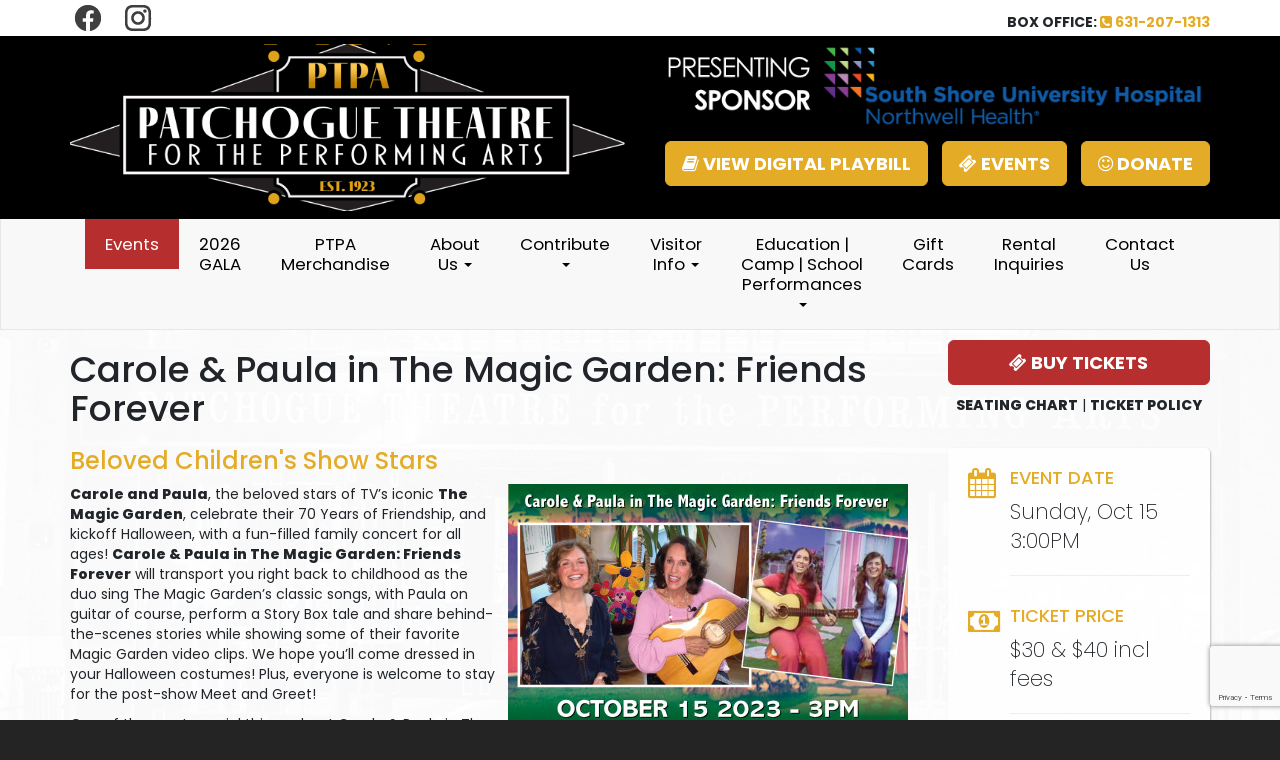

--- FILE ---
content_type: text/html; charset=UTF-8
request_url: https://www.patchoguetheatre.org/events/2023-10-15-carole-paula-in-the-magic-garden
body_size: 12541
content:
<!DOCTYPE html>
<html  lang="en">
<head>
<base href="https://www.patchoguetheatre.org/">
<meta http-equiv="Content-Type" content="text/html; charset=UTF-8" />
<meta name="viewport" content="width=device-width, initial-scale=1.0, maximum-scale=1.0, user-scalable=no">

<title>Carole & Paula in The Magic Garden: Friends Forever | Patchogue Theatre</title>
<meta name="description" content="">
<meta name="keywords" content="">
<link rel="canonical" href="https://www.patchoguetheatre.org/events/2023-10-15-carole-paula-in-the-magic-garden"/>
<link rel="icon" type="image/png" href="library/images/favicon-32x32.png" sizes="32x32">
<link rel="icon" type="image/png" href="library/images/favicon-16x16.png" sizes="16x16">


<meta name="twitter:card" content="summary"><meta name="twitter:title" content="Carole & Paula in The Magic Garden: Friends Forever"><meta name="twitter:url" content="https://www.patchoguetheatre.org/events/2023-10-15-carole-paula-in-the-magic-garden"><meta name="twitter:image" content="http://www.patchoguetheatre.org/sharing-image.png"><meta name="twitter:description" content=""><meta property="og:title" content="Carole & Paula in The Magic Garden: Friends Forever"/><meta property="og:url" content="https://www.patchoguetheatre.org/events/2023-10-15-carole-paula-in-the-magic-garden"/><meta property="og:type" content="event"/><meta property="og:description" content=""/><meta property="og:image" content="http://www.patchoguetheatre.org/sharing-image.png"/>
<link rel="apple-touch-icon" sizes="57x57" href="touch-icon-iphone-114.png" /><link rel="apple-touch-icon" sizes="114x114" href="touch-icon-iphone-114.png" /><link rel="apple-touch-icon" sizes="72x72" href="touch-icon-iphone-144.png" /><link rel="apple-touch-icon" sizes="144x144" href="touch-icon-iphone-144.png" />
<script type="text/javascript" src="https://www.patchoguetheatre.org/API/plugins/jquery-1.10.2.min.js"></script><script type="text/javascript" src="https://www.patchoguetheatre.org/API/plugins/jqueryui/js/jquery-ui-1.10.3.custom.min.js"></script><script type="text/javascript" src="https://www.patchoguetheatre.org/API/plugins/touch-punch/jquery.ui.touch-punch.min.js"></script><script type="text/javascript" src="https://www.patchoguetheatre.org/API/plugins/bootstrap/js/bootstrap.min.js"></script><script type="text/javascript" src="https://www.patchoguetheatre.org/API/plugins/accounting.min.js"></script><script type="text/javascript" src="https://www.patchoguetheatre.org/API/plugins/jquery-scrollto.js"></script><script type="text/javascript" src="https://www.patchoguetheatre.org/API/plugins/bootbox.js"></script><script type="text/javascript" src="https://www.patchoguetheatre.org/API/plugins/cycle/jquery.cycle2.min.js"></script><link rel="stylesheet" id="bs-file" href="https://www.patchoguetheatre.org/API/plugins/bootstrap/css/themes/default/bootstrap.min.css"><link rel="stylesheet" href="https://www.patchoguetheatre.org/API/plugins/font-awesome-4/css/font-awesome.min.css"><link rel="stylesheet" href="https://www.patchoguetheatre.org/API/plugins/animate/animate.min.css"><link rel="stylesheet" href="https://www.patchoguetheatre.org/API/plugins/gallery/css/blueimp-gallery.min.css"><link rel="stylesheet" href="https://www.patchoguetheatre.org/API/plugins/gallery/css/blueimp-gallery-indicator.css"><link rel="stylesheet" href="https://www.patchoguetheatre.org/API/plugins/jqueryui/css/jquery-ui-1.10.3.custom.min.css"><link rel="stylesheet" href="https://www.patchoguetheatre.org/API/plugins/gallery/css/blueimp-gallery.min.css"><link rel="stylesheet" href="https://www.patchoguetheatre.org/library/css/custom.css"><!--[if lt IE 9]><script src="https://www.patchoguetheatre.org/API/plugins/IE_support/html5shiv.js"></script><script src="https://www.patchoguetheatre.org/API/plugins/IE_support/respond.min.js"></script><![endif]--><!--[if lt IE 8]><link href="https://www.patchoguetheatre.org/API/plugins/IE_support/bootstrap-ie7.css" rel="stylesheet"><![endif]--><script type="text/javascript">$(document).ready(function(){
	var $call_location = 'API/API/call.php';
	var $shopping_cart = false;
	$('.js-show').removeClass('js-show');
	$('.js-hide').hide();
	$('.carousel').carousel();
	$('#account-image').change(function(){
		var fp = $(this).val();
		var fps = fp.split('fakepath');
		$('#file_name').val(fps[1]);
	});
	load_wait();
	function load_wait(){
		var h = '<div id="please_wait_modal" class="modal fade">'+
		'<div class="modal-dialog">'+
		'<div class="modal-content">'+
		'<div class="_site_wait">'+
		'<div class="progress progress-striped active"><div class="progress-bar progress-bar-primary" style="width: 100%"></div></div>'+
		'</div>'+
		'<div class="modal-body text-center">'+
		'<h1 class="wait-title" style="margin:20px auto;">'+
		'Please Wait...'+
		'</h1>'+
		
		'<h1 class="wait-spinner" style="margin-top:30px;font-size:200px;">'+
		'<i class="fa fa-spinner fa fa-spin"></i>'+
		'</h1>'+
		
		'</div>'+
		'</div>'+
		'</div>'+
		'</div>';
		$('body').append(h);
		$('#please_wait_modal').modal({
			show:false,
			keyboard:false
		});
	}
	function add_wait($v){
		$v = $v || 'Please Wait...';
		if ($v.indexOf("Facebook") !== -1||$v.indexOf("facebook") !== -1) {
			$('#please_wait_modal h1.wait-spinner').html('<i class="fa fa-facebook-square fa fa-spin3D brand-facebook"></i>');
		} else if ($v.indexOf("Instagram") !== -1||$v.indexOf("instagram") !== -1) {
			$('#please_wait_modal h1.wait-spinner').html('<i class="fa fa-instagram fa fa-spin3D brand-instagram"></i>');
		} else if ($v.indexOf("Google") !== -1||$v.indexOf("google") !== -1) {
			$('#please_wait_modal h1.wait-spinner').html('<i class="fa fa-google-plus-square fa fa-spin3D brand-google-plus"></i>');
		} else if ($v.indexOf("Twitter") !== -1||$v.indexOf("twitter") !== -1) {
			$('#please_wait_modal h1.wait-spinner').html('<i class="fa fa-twitter fa fa-spin3D brand-twitter"></i>');
		} else {
			$('#please_wait_modal h1.wait-spinner').html('<i class="fa fa-spinner fa fa-spin"></i>');
		}
		$('#please_wait_modal h1.wait-title').html($v);
		$('#please_wait_modal').modal('show');
	}
	function clear_wait(){
		$('#please_wait_modal').modal('hide');
	}
	function validate_email(email) { 
		var re = /^(([^<>()[\]\\.,;:\s@\"]+(\.[^<>()[\]\\.,;:\s@\"]+)*)|(\".+\"))@((\[[0-9]{1,3}\.[0-9]{1,3}\.[0-9]{1,3}\.[0-9]{1,3}\])|(([a-zA-Z\-0-9]+\.)+[a-zA-Z]{2,}))$/;
		return re.test(email);
	}
	
	// BUG REPORT
	if ($('.__bug_report').length>0){
		$('.__bug_report').show();
	}
	$('body').on('click','.__bug_report',function(){
		if ($('#__bug_report_modal').length==1){
			$('#__bug_report_modal').modal('show');
		} else {
			_bug_report_form();
		}
	});
	function _bug_report_form(){
		add_wait('Loading...');
		$.post(
			'API/API/call.php','ACTION=bug_report_form'
		).done(function($msg){
			if ($msg!=''){
				$('body').append($msg);
				setTimeout(function(){
					$('#__bug_report_modal').modal({
						show:true,
						keyboard:false
					});
				},500);
			}
		}).error(function($msg) {
		}).always(function(){
			clear_wait();
		});
	}
	$('body').on('click','#__bug_report_modal form button.btn',function(){
		_bug_report_submit();
	});
	function _bug_report_submit(){
		var $data = $('#__bug_report_modal form').serialize();
		var $btn = $('#__bug_report_modal form .btn').html();
		$('#__bug_report_modal form .btn').html('Sending...');
		$('#__bug_report_modal form textarea,#__bug_report_modal form button').attr('disabled','disabled');
		$.post(
			'API/API/call.php',$data
		).done(function($msg){
			$('#__bug_report_modal').modal('hide');
			alert('Thank you for your feedback!');
			$('#__bug_report_modal form textarea').val('');
		}).error(function() {
		}).always(function(){
			$('#__bug_report_modal form textarea,#__bug_report_modal form button').removeAttr('disabled');
			$('#__bug_report_modal form .btn').html($btn);
		});
	}
	
	
	$('body').on('click','a[alt="Shopping Cart"]',function(){
		if ($('#_shopping_cart_modal').length==1){
			$('#_shopping_cart_modal').modal('show');
			return false;
		} else {
			_shopping_cart_modal();
			return false;
		}
	});
	function _shopping_cart_modal(){
		$.post(
			'API/API/call.php','ACTION=shopping_cart_modal'
		).done(function($msg){
			if ($msg!=''){
				var h = '';
				h += '<div id="_shopping_cart_modal" class="modal">';
				h += '<div class="modal-dialog animated flipInY">';
				h += '<div class="modal-content">';
				h += $msg;
				h += '</div>';
				h += '</div>';
				h += '</div>';
				$('body').append(h);
				$('#_shopping_cart_modal').modal({
					show:true,
					keyboard:false
				});
			}
		}).error(function() {
		}).always(function(){
		});
	}
	function _sign_in_form(){
		$.post(
			'API/API/call.php','ACTION=sign_in_form&ssi_target='+document.URL
		).done(function($msg){
			if ($msg!=''){
				$('body').append($msg);
				$('#_sign_in_form_modal').modal({
					show:true,
					keyboard:false
				});
				//$('#_sign_in_form_modal .modal-body').html($msg);
			}
		}).error(function() {
			alert('Sign In is unavailable at the moment, please try again later');
		}).always(function(){
		});
	}
	$('body').on('click','a[alt="Sign In"]',function(){
		if ($('#_sign_in_form_modal').length==1){
			$('#_sign_in_form_modal').modal('show');
			$('#_sign_in_form_modal form #sign-in-email').focus();
		} else {
			_sign_in_form();
		}
		return false;
	});
	$('body').on('click','#_sign_in_form_modal button.btn.sign_in_form_button',function(){
		$('#_sign_in_form_modal form div.alert').remove();
		$('#_sign_in_form_modal form div.form-group').removeClass('has-error');
		if ( $('#_sign_in_form_modal form input#sign-in-email').val()!=''&&$('#_sign_in_form_modal form input#sign-in-password').val()!='' ){
			if ( validate_email($('#_sign_in_form_modal form input#sign-in-email').val()) ){
				sign_me_in();
			} else {
				$('#_sign_in_form_modal form input#sign-in-email').focus();
				$('#_sign_in_form_modal form div.form-group').addClass('has-error');
				$('#_sign_in_form_modal form').append('<div class="alert alert-danger animated fadeIn"><h4 class="text-center" style="margin:0px;">Please enter a valid email address</h4></div>');
			}
		} else {
			$('#_sign_in_form_modal form div.form-group').addClass('has-error');
			if ($('#_sign_in_form_modal form input#sign-in-email').val()==''){
				$('#_sign_in_form_modal form input#sign-in-email').focus();
				$('#_sign_in_form_modal form').append('<div class="alert alert-danger animated fadeIn"><h4 class="text-center" style="margin:0px;">Please enter a valid email address</h4></div>');
			} else if ($('#_sign_in_form_modal form input#sign-in-password').val()==''){
				$('#_sign_in_form_modal form input#sign-in-password').focus();
				$('#_sign_in_form_modal form').append('<div class="alert alert-danger animated fadeIn"><h4 class="text-center" style="margin:0px;">Please enter your password</h4></div>');
			}
		}
	});
	function sign_me_in(){
		var data = $('#_sign_in_form_modal form').serialize();
		$('#_sign_in_form_modal button.btn.sign_in_form_button').html('<i class="fa fa-spinner fa fa-spin"></i> Signing In...');
		$('#_sign_in_form_modal form input,#_sign_in_form_modal form button').attr('disabled','disabled');
		$.post(
			'API/API/call.php',data
		).done(function($msg){
			if ($msg==''){
				$('#_sign_in_form_modal').modal('hide');
				window.location.reload();
			} else {
				$('#_sign_in_form_modal form div.form-group').addClass('has-error');
				$('#_sign_in_form_modal form').append('<div class="alert alert-danger animated fadeIn"><h4 class="text-center" style="margin:0px;">'+$msg+'</h4></div>');
			}
		}).error(function(e) {
			if(e.status==400){
				window.location.reload();
			}
		}).always(function(){
			$('#_sign_in_form_modal button.btn.sign_in_form_button').html('Sign In');
			$('#_sign_in_form_modal form input,#_sign_in_form_modal form button').removeAttr('disabled');
		});
	}
	$('body').on('click','a._aw',function(){
		var $url = $(this).attr('href');
		var $message = $(this).attr('data-wait');
		if ($message==''||$message==null){
			if ($(this).attr('alt')!==''){
				$message = $(this).attr('alt');
			} else {
				$message = $(this).html();
				$message = $message.replace(/(<([^>]+)>)/ig,"");
			}
		}
		$('.modal').modal('hide');
		add_wait($message);
		setTimeout(function(){
			window.location = $url;
		},500);
		return false;
	});
	$('body').on('click','a._x',function(){
		$('#_z_warning a.btn-primary').attr('href',$(this).attr('href'));
		$('#_z_warning p#_x_href').html($(this).attr('href'));
		$('#_z_warning').modal('show');
		return false;
	});
	_z_warning();
	function _z_warning(){
		if ($('a._x').length>0){
			var h = '';
			h += '<div id="_z_warning" class="modal">';
			h += '<div class="modal-dialog animated flipInX" style="max-width:450px;">';
			h += '<div class="modal-content">';
			h += '<div class="modal-header"><button type="button" class="close" data-dismiss="modal" aria-hidden="true">×</button><h4 class="modal-title">Be Aware!</h4></div>';
			h += '<div class="modal-body">';
			h += '<p>You are about to leave our site, we are NOT responsible for anything that might happen on this linked page.</p>';
			h += '<p id="_x_href" class="text-danger" style="margin:0px;"></p>';
			h += '</div>';
			h += '<div class="modal-footer" style="margin:0px;">';
			h += '<button type="button" class="btn btn-default" data-dismiss="modal">Cancel</button>';
			h += '<a href="javascript:void(0);" class="btn btn-primary" rel="nofollow">Confirm</a>';
			h += '</div>';
			h += '</div>';
			h += '</div>';
			h += '</div>';
			$('body').append(h);
			$('#_z_warning').modal({
				show:false,
				keyboard:false
			});
			$('#_z_warning').on('hidden.bs.modal', function (e) {
				$('#_z_warning a.btn-primary').attr('href','javascript:void(0);');
				$('#_z_warning p#_x_href').html('');
			});
		}
	}
	var $search_id = '';
	if ($('.search-box-container').length>0){
		$('.search-box-container').each(function($i){
			var $id_raw = $(this).attr('id');
			var $id = $(this).attr('id')+$i;
			$(this).attr('id',$id);
			$(this).children('form').attr('id',$id);
			$(this).find('[type="submit"]').attr('data-target','#'+$id);
		});
		$('.search-box-container').show();
		$('body').on('submit','.search-box-container form',function(){
			$search_id = $(this).find('[type="submit"]').attr('data-target');
			$('.search-box-container .has-error').removeClass('has-error');
			if (
				$($search_id+' #search-for').val() == ''||
				$($search_id+' #search-for').val() == null||
				$($search_id+' #search-for').val().length < 3 ||
				$($search_id+' #search-for').val() == '%'
			){
				$($search_id+' .input-group').addClass('has-error');
				$($search_id+' #search-for').focus();
			} else {
				_search();
			}
			return false;
		});
	}
	function _search(){
		if ($('#_search_modal').length==0){
			_search_modal();
		}
		var $data = $($search_id+' form').serialize();
		$($search_id+' .input-group i').removeClass('fa fa-search').addClass('fa fa-spinner fa fa-spin');
		$($search_id+' form input,.search-box-container form button').attr('disabled','disabled');
		$.post(
			'API/API/call.php',$data
		).done(function($msg){
			$('#_search_modal .modal-body').html($msg);
			$('#_search_modal').modal('show');
		}).error(function($e) {
			//console.log($e);
		}).always(function(){
			$('.search-box-container .input-group i').removeClass('fa fa-spinner fa fa-spin').addClass('fa fa-search');
			$('.search-box-container form input,.search-box-container form button').removeAttr('disabled');
		});
	}
	function _search_modal(){
		var h = '';
		h += '<div id="_search_modal" class="modal fade">';
		h += '<div class="modal-dialog">';
		h += '<div class="modal-content">';
		h += '<div class="modal-header"><button type="button" class="close" data-dismiss="modal" aria-hidden="true">×</button><h4 class="modal-title"><i class="fa fa-search"></i> Search</h4></div>';
		h += '<div class="modal-body"></div>';
		h += '</div>';
		h += '</div>';
		h += '</div>';
		$('body').append(h);
		$('#_search_modal').modal({
			show:false,
			keyboard:false
		});
	}
	if ( $('#__CMS_token_preview_content').length==1 && $('#__CMS_token_preview_content_x').length==1 ){
		var $s = $('#__CMS_token_preview_content').html();
		$('body div, body hr').remove();
		$('body').html('<div class="container"><div id="__CMS_token_preview_content">'+$s+'</div></div>');
	}
	// GENERIC CALL
	function _call($data,$_done){
		//add_wait();
		$.post(
			$call_location,$data
		).done(function($msg){
			$_done('DONE',$msg);
		}).error(function() {
			$_done('ERROR',null);
			alert('Oooops something went wrong, please try again later.');
		}).always(function(){
			$_done('ALWAYS',null);
		});
	}
	window._call = _call;
	window.add_wait = add_wait;
	window.clear_wait = clear_wait;
	window.validate_email = validate_email;
});
</script><style type="text/css">.my-user-badge{display:block;position:relative;width:100%;border:rgba(0,0,0,0.625) solid 0;border-left:rgba(0,0,0,0.625) solid 5px;margin:0 0 20px 0;padding:10px 0 10px 10px;border-radius:0;-moz-border-radius:0;-webkit-border-radius:0;-moz-box-shadow:rgba(0,0,0,0.2355) 0 0 10px;-webkit-box-shadow:rgba(0,0,0,0.2355) 0 0 10px;box-shadow:rgba(0,0,0,0.2355) 0 0 10px}.my-user-badge .media-heading,.my-user-badge .media-buttons{padding:0 0 0 10px}.my-user-badge .media-heading{margin:5px 0}.my-user-badge hr{margin:15px 0 12px 0}.my-user-badge-sign-out{position:absolute;display:block;top:5px;right:10px;font-size:1.1em}.my-user-badge a:hover{text-decoration:none}.my-user-badge p{margin:0}.my-user-badge img{margin-right:0;transition:all .3s ease-in-out}.my-user-badge:hover img{transform:rotateY(180deg);-ms-transform:rotateY(180deg);-webkit-transform:rotateY(180deg)}#_sign_in_form_modal .input-group-addon{background:rgba(255,255,255,0);background:transparent;border-color:transparent}.events .event-content img{max-width:100%;max-height:auto}.holder{width:82px;height:94px;position:relative;margin:0 15px 0 0;font-family:"Helvetica Neue",Arial,Helvetica,sans-serif;float:left}.month{width:80px;height:25px;border:1px solid rgba(0,0,0,0.25);-webkit-border-top-left-radius:6px;-webkit-border-top-right-radius:6px;-moz-border-radius-topleft:6px;-moz-border-radius-topright:6px;border-top-left-radius:6px;border-top-right-radius:6px;box-shadow:inset 0 1px 1px 0 rgba(255,255,255,0.4)}.month p{text-align:center;color:white;font-size:13px;line-height:12px;font-weight:600;text-shadow:1px 1px 0 rgba(0,0,0,0.4);margin:5px 0 0 0;margin:5px 8px 0 8px;padding:0 0 1px 0}.day{width:80px;height:60px;border:1px solid rgba(0,0,0,0.25);-webkit-border-bottom-right-radius:6px;-webkit-border-bottom-left-radius:6px;-moz-border-radius-bottomright:6px;-moz-border-radius-bottomleft:6px;border-bottom-right-radius:6px;border-bottom-left-radius:6px;background:white;background:url([data-uri]);background:-moz-linear-gradient(top,#fff 0,#f7f7f7 100%);background:-webkit-gradient(linear,left top,left bottom,color-stop(0%,#fff),color-stop(100%,#f7f7f7));background:-webkit-linear-gradient(top,#fff 0,#f7f7f7 100%);background:-o-linear-gradient(top,#fff 0,#f7f7f7 100%);background:-ms-linear-gradient(top,#fff 0,#f7f7f7 100%);background:linear-gradient(top,#fff 0,#f7f7f7 100%);filter:progid:DXImageTransform.Microsoft.gradient(startColorstr='#ffffff',endColorstr='#f7f7f7',GradientType=0);box-shadow:0 1px 0 0 #fff,0px 2px 0 0 #ccc,0px 3px 0 0 #fff,0px 4px 0 0 #ccc}.day p{text-align:center;font-size:48px;line-height:36px;font-weight:700;color:#444;text-shadow:1px 1px 0 white;margin-top:8px}.black{background:#444}.red{background:#a90329;background:url([data-uri]);background:-moz-linear-gradient(top,#a90329 0,#8f0222 44%,#6d0019 100%);background:-webkit-gradient(linear,left top,left bottom,color-stop(0%,#a90329),color-stop(44%,#8f0222),color-stop(100%,#6d0019));background:-webkit-linear-gradient(top,#a90329 0,#8f0222 44%,#6d0019 100%);background:-o-linear-gradient(top,#a90329 0,#8f0222 44%,#6d0019 100%);background:-ms-linear-gradient(top,#a90329 0,#8f0222 44%,#6d0019 100%);background:linear-gradient(top,#a90329 0,#8f0222 44%,#6d0019 100%);filter:progid:DXImageTransform.Microsoft.gradient(startColorstr='#a90329',endColorstr='#6d0019',GradientType=0)}.green{background:#8ab66b;background:url([data-uri]);background:-moz-linear-gradient(top,#8ab66b 0,#398235 100%);background:-webkit-gradient(linear,left top,left bottom,color-stop(0%,#8ab66b),color-stop(100%,#398235));background:-webkit-linear-gradient(top,#8ab66b 0,#398235 100%);background:-o-linear-gradient(top,#8ab66b 0,#398235 100%);background:-ms-linear-gradient(top,#8ab66b 0,#398235 100%);background:linear-gradient(top,#8ab66b 0,#398235 100%);filter:progid:DXImageTransform.Microsoft.gradient(startColorstr='#8ab66b',endColorstr='#398235',GradientType=0)}.blue{background:#4f85bb;background:url([data-uri]);background:-moz-linear-gradient(top,#4f85bb 0,#24588c 99%);background:-webkit-gradient(linear,left top,left bottom,color-stop(0%,#4f85bb),color-stop(99%,#24588c));background:-webkit-linear-gradient(top,#4f85bb 0,#24588c 99%);background:-o-linear-gradient(top,#4f85bb 0,#24588c 99%);background:-ms-linear-gradient(top,#4f85bb 0,#24588c 99%);background:linear-gradient(top,#4f85bb 0,#24588c 99%);filter:progid:DXImageTransform.Microsoft.gradient(startColorstr='#4f85bb',endColorstr='#24588c',GradientType=0)}.yellow{background:#ffcb49;background:url([data-uri]);background:-moz-linear-gradient(top,#ffcb49 1%,#f8b500 100%);background:-webkit-gradient(linear,left top,left bottom,color-stop(1%,#ffcb49),color-stop(100%,#f8b500));background:-webkit-linear-gradient(top,#ffcb49 1%,#f8b500 100%);background:-o-linear-gradient(top,#ffcb49 1%,#f8b500 100%);background:-ms-linear-gradient(top,#ffcb49 1%,#f8b500 100%);background:linear-gradient(top,#ffcb49 1%,#f8b500 100%);filter:progid:DXImageTransform.Microsoft.gradient(startColorstr='#ffcb49',endColorstr='#f8b500',GradientType=0)}#reviews-product{margin:0 0 20px 0}#reviews-product img{margin:10px auto 10px auto}#reviews-form{margin:0 0 20px 0}#roxxx_showcase_tool{position:fixed;display:block;width:250px;min-height:250px;padding:5px 5px 5px 5px;top:0;left:-250px;background:rgba(0,0,0,0.755);color:#fff;z-index:9999}#roxxx_showcase_tool .form-group{margin:0}#roxxx_showcase_tool:hover{left:0}.roxxx_showcase_tool_show{position:absolute;display:block;right:-31px;top:0;padding:5px;font-size:24px;background:rgba(0,0,0,0.755)}.roxxx_showcase_tool_show i{display:block;position:relative}#roxxx_showcase_tool_body{padding:10px 30px}#roxxx_showcase_tool i.pull-right{margin-top:20px}#debug_icon{position:fixed;display:block;cursor:pointer;padding:5px 5px 5px 5px;bottom:0;left:0;font-size:24px;background:rgba(0,0,0,0.755);color:#fff;z-index:99}#RoxXx-Log pre{display:block;position:relative;border-radius:0;-moz-border-radius:0;-webkit-border-radius:0}#RoxXx-Log pre .code-marker{position:absolute;top:0;right:0;padding:4px 4px;font-size:10px;line-height:1em;color:#fff}.testimonial-bubble{display:block;position:relative;width:90%;min-height:100px;margin:10px auto;padding:0}.testimonial-container{display:block;position:relative;margin:0 auto}.testimonial-container>div{margin:0 auto}.testimonial-container blockquote,.testimonial-container blockquote p{display:block;position:relative;margin-bottom:0}.testimonial-author{display:block;position:relative;padding:15px}body{-webkit-font-smoothing:antialiased}body#tinymce{padding:10px 10px}.tags{margin:20px 0 0 0}img,.media-body img,.article-content img{max-width:100%;height:auto}.__reCAPTCHA{margin-bottom:10px}.video-container,.responsive-content{position:relative;display:block;padding-bottom:56.25%;padding-top:30px;height:0;overflow:hidden}.video-container iframe,.video-container object,.video-container embed,.responsive-content iframe,.responsive-content object,.responsive-content embed,.responsive-content img{position:absolute;top:0;left:0;width:100%;height:100%}.text-center iframe{margin-left:auto!important;margin-right:auto!important}.tooltipme{cursor:help}.carousel-control.right,.carousel-control.left{background:transparent}.carousel-control.right:hover,.carousel-control.left:hover{background:rgba(0,0,0,0.3)}.carousel-inner{text-align:center}.carousel-inner .item{text-align:center}.carousel-inner .item img{margin:0 auto 0 auto}.blueimp-gallery{-moz-box-shadow:0 18px 6px -10px rgba(0,0,0,0.275);-webkit-box-shadow:0 18px 6px -10px rgba(0,0,0,0.275);box-shadow:0 18px 6px -10px rgba(0,0,0,0.275)}.alert{margin:10px auto 10px auto}.alert h1,.alert h2,.alert h3,.alert h4,.alert h5,.alert h6{margin:0 0 10px 0}ul.pager{margin-top:30px}.full-screen{width:100%;max-width:1160px;height:100%;margin:10px auto 10px auto}.js_show,.js-show{display:none}.link_span{position:absolute;width:100%;height:100%;top:0;left:0;z-index:1;background-image:url('../API/images/empty.gif')}.block{display:block}.dim{opacity:.5}.dim:hover{opacity:1}.inlineblock{display:-moz-inline-stack;display:inline-block;zoom:1;*display:inline;vertical-align:top}.float-left,.floatleft{float:left}.float-right,.floatright{float:left}.floatfix{clear:both}.ellipsis{width:100%;white-space:nowrap;overflow:hidden;text-overflow:ellipsis}.square{border-radius:0;-moz-border-radius:0;-webkit-border-radius:0}.border-top-bottom{border-right:#000 solid 0;border-left:#000 solid 0}.pointer{cursor:pointer}.cursor_move{cursor:move}.light{font-weight:300}.animated.slow{-webkit-animation-duration:2.5s;-moz-animation-duration:2.5s;-ms-animation-duration:2.5s;-o-animation-duration:2.5s;animation-duration:2.5s}.animated.medium{-webkit-animation-duration:1.5s;-moz-animation-duration:1.5s;-ms-animation-duration:1.5s;-o-animation-duration:1.5s;animation-duration:1.5s}.animated.fast{-webkit-animation-duration:.7s;-moz-animation-duration:.7s;-ms-animation-duration:.7s;-o-animation-duration:.7s;animation-duration:.7s}.animated.delay{-webkit-animation-delay:2s;-moz-animation-delay:2s;-ms-animation-delay:2s;-o-animation-delay:2s;animation-delay:2s}.animated.delay_long{-webkit-animation-delay:3s;-moz-animation-delay:3s;-ms-animation-delay:3s;-o-animation-delay:3s;animation-delay:3s}.animated.infinite{-webkit-animation-iteration-count:infinite;-moz-animation-iteration-count:infinite;-ms-animation-iteration-count:infinite;-o-animation-iteration-count:infinite;animation-iteration-count:infinite}.word{padding:4px 4px 4px 4px;letter-spacing:3px;text-decoration:none;font-weight:normal}.size9{color:#000;font-size:30px}.size8{color:#111;font-size:28px}.size7{color:#222;font-size:26px}.size6{color:#333;font-size:24px}.size5{color:#444;font-size:22px}.size4{color:#555;font-size:20px}.size3{color:#666;font-size:18px}.size2{color:#777;font-size:16px}.size1{color:#888;font-size:10px}.btn-facebook{color:#fff;background:#3b5998;background-color:#3b5998;border-color:#3b5998}.btn-outline.btn-facebook{color:#3b5998;background:transparent;background-color:transparent;border:#3b5998 solid 1px;border-color:#3b5998}.btn-facebook:hover,.btn-facebook:focus,.btn-facebook:active,.btn-facebook.active,.open .dropdown-toggle.btn-facebook{color:#fff;background-color:#344e86;border-color:#344e86}.btn-facebook:active,.btn-facebook.active,.open .dropdown-toggle.btn-facebook{background-image:none;background-color:#30487b;border-color:#30487b;-moz-box-shadow:rgba(0,0,0,0.3555) 1px 1px 4px inset;-webkit-box-shadow:rgba(0,0,0,0.3555) 1px 1px 4px inset;box-shadow:rgba(0,0,0,0.3555) 1px 1px 4px inset}.btn-facebook.disabled,.btn-facebook[disabled],fieldset[disabled] .btn-facebook,.btn-facebook.disabled:hover,.btn-facebook[disabled]:hover,fieldset[disabled] .btn-facebook:hover,.btn-facebook.disabled:focus,.btn-facebook[disabled]:focus,fieldset[disabled] .btn-facebook:focus,.btn-facebook.disabled:active,.btn-facebook[disabled]:active,fieldset[disabled] .btn-facebook:active,.btn-facebook.disabled.active,.btn-facebook[disabled].active,fieldset[disabled] .btn-facebook.active{background-color:rgba(59,89,152,0.8);border-color:rgba(59,89,152,0.4)}.btn-outline.btn-facebook[disabled]{color:#3b5998;background:transparent;background-color:transparent;border-color:#3b5998;border-color:rgba(59,89,152,0.8)}.btn-instagram{color:#fff;background:#3f729b;background-color:#3f729b;border-color:#3f729b}.btn-outline.btn-instagram{color:#3f729b;background:transparent;background-color:transparent;border:#3f729b solid 1px;border-color:#3f729b}.btn-instagram:hover,.btn-instagram:focus,.btn-instagram:active,.btn-instagram.active,.open .dropdown-toggle.btn-instagram{color:#fff;background-color:#386589;border-color:#386589}.btn-instagram:active,.btn-instagram.active,.open .dropdown-toggle.btn-instagram{background-image:none;background-color:#335d7e;border-color:#335d7e;-moz-box-shadow:rgba(0,0,0,0.3555) 1px 1px 4px inset;-webkit-box-shadow:rgba(0,0,0,0.3555) 1px 1px 4px inset;box-shadow:rgba(0,0,0,0.3555) 1px 1px 4px inset}.btn-instagram.disabled,.btn-instagram[disabled],fieldset[disabled] .btn-instagram,.btn-instagram.disabled:hover,.btn-instagram[disabled]:hover,fieldset[disabled] .btn-instagram:hover,.btn-instagram.disabled:focus,.btn-instagram[disabled]:focus,fieldset[disabled] .btn-instagram:focus,.btn-instagram.disabled:active,.btn-instagram[disabled]:active,fieldset[disabled] .btn-instagram:active,.btn-instagram.disabled.active,.btn-instagram[disabled].active,fieldset[disabled] .btn-instagram.active{background-color:rgba(63,114,155,0.8);border-color:rgba(63,114,155,0.4)}.btn-outline.btn-instagram[disabled]{color:#3f729b;background:transparent;background-color:transparent;border-color:#3f729b;border-color:rgba(63,114,155,0.8)}.btn-google-plus{color:#fff;background:#dd4b39;background-color:#dd4b39;border-color:#dd4b39}.btn-outline.btn-google-plus{color:#dd4b39;background:transparent;background-color:transparent;border:#dd4b39 solid 1px;border-color:#dd4b39}.btn-google-plus:hover,.btn-google-plus:focus,.btn-google-plus:active,.btn-google-plus.active,.open .dropdown-toggle.btn-google-plus{color:#fff;background-color:#d73925;border-color:#d73925}.btn-google-plus:active,.btn-google-plus.active,.open .dropdown-toggle.btn-google-plus{background-image:none;background-color:#ca3523;border-color:#ca3523;-moz-box-shadow:rgba(0,0,0,0.3555) 1px 1px 4px inset;-webkit-box-shadow:rgba(0,0,0,0.3555) 1px 1px 4px inset;box-shadow:rgba(0,0,0,0.3555) 1px 1px 4px inset}.btn-google-plus.disabled,.btn-google-plus[disabled],fieldset[disabled] .btn-google-plus,.btn-google-plus.disabled:hover,.btn-google-plus[disabled]:hover,fieldset[disabled] .btn-google-plus:hover,.btn-google-plus.disabled:focus,.btn-google-plus[disabled]:focus,fieldset[disabled] .btn-google-plus:focus,.btn-google-plus.disabled:active,.btn-google-plus[disabled]:active,fieldset[disabled] .btn-google-plus:active,.btn-google-plus.disabled.active,.btn-google-plus[disabled].active,fieldset[disabled] .btn-google-plus.active{background-color:rgba(221,75,57,0.8);border-color:rgba(221,75,57,0.4)}.btn-outline.btn-google-plus[disabled]{color:#dd4b39;background:transparent;background-color:transparent;border-color:#dd4b39;border-color:rgba(221,75,57,0.8)}.btn-twitter{color:#fff;background:#2ba9e1;background-color:#2ba9e1;border-color:#2ba9e1}.btn-outline.btn-twitter{color:#2ba9e1;background:transparent;background-color:transparent;border:#2ba9e1 solid 1px;border-color:#2ba9e1}.btn-twitter:hover,.btn-twitter:focus,.btn-twitter:active,.btn-twitter.active,.open .dropdown-toggle.btn-twitter{color:#fff;background-color:#1e9cd4;border-color:#1e9cd4}.btn-twitter:active,.btn-twitter.active,.open .dropdown-toggle.btn-twitter{background-image:none;background-color:#1c92c7;border-color:#1c92c7;-moz-box-shadow:rgba(0,0,0,0.3555) 1px 1px 4px inset;-webkit-box-shadow:rgba(0,0,0,0.3555) 1px 1px 4px inset;box-shadow:rgba(0,0,0,0.3555) 1px 1px 4px inset}.btn-twitter.disabled,.btn-twitter[disabled],fieldset[disabled] .btn-twitter,.btn-twitter.disabled:hover,.btn-twitter[disabled]:hover,fieldset[disabled] .btn-twitter:hover,.btn-twitter.disabled:focus,.btn-twitter[disabled]:focus,fieldset[disabled] .btn-twitter:focus,.btn-twitter.disabled:active,.btn-twitter[disabled]:active,fieldset[disabled] .btn-twitter:active,.btn-twitter.disabled.active,.btn-twitter[disabled].active,fieldset[disabled] .btn-twitter.active{background-color:rgba(43,169,225,0.8);border-color:rgba(43,169,225,0.4)}.btn-outline.btn-twitter[disabled]{color:#2ba9e1;background:transparent;background-color:transparent;border-color:#2ba9e1;border-color:rgba(43,169,225,0.8)}.divider{margin:1rem 0rem;border-top:1px solid rgba(0,0,0,0.1);border-bottom:1px solid rgba(255,255,255,0.8);line-height:1;height:0;-webkit-box-sizing:border-box;-moz-box-sizing:border-box;-ms-box-sizing:border-box;box-sizing:border-box;-webkit-user-select:none;-moz-user-select:none;-ms-user-select:none;user-select:none;-webkit-tap-highlight-color:rgba(0,0,0,0)}.vertical.divider,.horizontal.divider{position:absolute;border:0;height:0;margin:0;background-color:transparent;font-size:.9em;font-weight:bold;text-align:center;text-transform:uppercase}.horizontal.divider{position:relative;top:0;left:0;margin:30px 1.5rem;height:auto;padding:0;line-height:.5}.horizontal.divider:before,.horizontal.divider:after{position:absolute;content:" ";z-index:3;width:50%;top:50%;height:0;border-top:1px solid rgba(0,0,0,0.1);border-bottom:1px solid rgba(255,255,255,0.8)}.horizontal.divider:before{left:0;margin-left:-1.5rem}.horizontal.divider:after{left:auto;right:0;margin-right:-1.5rem}.vertical.divider{position:absolute;z-index:2;top:50%;left:50%;margin:0 0 0 -3%;width:6%;height:50%;line-height:0;padding:0}.vertical.divider:before,.vertical.divider:after{position:absolute;left:50%;content:" ";z-index:3;border-left:1px solid rgba(0,0,0,0.1);border-right:1px solid rgba(255,255,255,0.8);width:0;height:80%}.vertical.divider:before{top:-100%}.vertical.divider:after{top:auto;bottom:0}.piled{-moz-box-shadow:0 0 1px 1px rgba(0,0,0,0.15);-webkit-box-shadow:0 0 1px 1px rgba(0,0,0,0.15);box-shadow:0 0 1px 1px rgba(0,0,0,0.15)}.piled:after,.piled:before{background-color:#fff;visibility:visible;content:"";display:block;height:100%;left:-1px;position:absolute;width:100%;-moz-box-shadow:0 0 1px 1px rgba(0,0,0,0.1);-webkit-box-shadow:0 0 1px 1px rgba(0,0,0,0.1);box-shadow:0 0 1px 1px rgba(0,0,0,0.1)}.piled:after{-webkit-transform:rotate(1.2deg);-ms-transform:rotate(1.2deg);transform:rotate(1.2deg);top:0;z-index:-1}.piled:before{-webkit-transform:rotate(-1.2deg);-ms-transform:rotate(-1.2deg);transform:rotate(-1.2deg);top:0;z-index:-2}body.modal-open>div:not(.modal),body.modal-open>.container,body.modal-open>.navbar,body.modal-open>#footer,body.modal-open>#site-logo{-webkit-filter:blur(9px)!important;-moz-filter:blur(15px)!important;-o-filter:blur(15px)!important;-ms-filter:blur(15px)!important;filter:blur(15px)!important}.modal-backdrop{background:rgba(247,247,247,0.5)!important}.dyna-container,.dyna-entry{position:relative}#please_wait_modal{width:100%;z-index:99999}#please_wait_modal .modal-dialog{width:100%;padding:0;margin:0;top:0}#please_wait_modal .modal-content{background:rgba(0,0,0,0);max-width:100%;border-radius:0;-moz-border-radius:0;-webkit-border-radius:0;border:0;-moz-box-shadow:0 0 0 0 rgba(0,0,0,0.2555);-webkit-box-shadow:0 0 0 0 rgba(0,0,0,0.2555);box-shadow:0 0 0 0 rgba(0,0,0,0.2555)}#please_wait_modal .modal-body{padding:10px}#please_wait_modal h1{margin:0 auto 0 auto;font-weight:400;text-shadow:rgba(0,0,0,0.555) 0 0 1px}._site_wait{position:relative;display:block;width:100%;margin:0;z-index:999999;border-radius:0;-moz-border-radius:0;-webkit-border-radius:0}._site_wait .progress{margin:0;height:5px;width:100%;border:0;border-radius:0;-moz-border-radius:0;-webkit-border-radius:0}._site_wait .progress-bar{-webkit-animation:progress-bar-stripes .3s linear infinite!important;animation:progress-bar-stripes .3s linear infinite!important}._site_wait_message{text-align:center;background:red;position:relative}.__form_field{display:none}.progress{border-radius:0;-moz-border-radius:0;-webkit-border-radius:0;margin:10px 0}.poll-answer p{font-size:16px;margin:20px 0 10px 0}body .brand-facebook{color:#3b5998}body .brand-instagram{color:#3f729b}body .brand-google,body .brand-google-plus{color:#db4437}body .brand-twitter{color:#55acee}.icon-spin3D{display:block;-webkit-animation:spin3D 1.15s infinite linear;-moz-animation:spin3D 1.15s infinite linear;-o-animation:spin3D 1.15s infinite linear;animation:spin3D 1.15s infinite linear}.fa-spin3D{display:block;-webkit-animation:spin3D 1.15s infinite linear;-moz-animation:spin3D 1.15s infinite linear;-o-animation:spin3D 1.15s infinite linear;animation:spin3D 1.15s infinite linear}.glyphicon-spin3D{display:block;-webkit-animation:spin3D 1.15s infinite linear;-moz-animation:spin3D 1.15s infinite linear;-o-animation:spin3D 1.15s infinite linear;animation:spin3D 1.15s infinite linear}@-moz-keyframes spin3D{0%{-moz-transform:rotateY(0deg)}50%{-moz-transform:rotateY(179deg)}100%{-moz-transform:rotateY(359deg)}}@-webkit-keyframes spin3D{0%{-webkit-transform:rotateY(0deg)}50%{-webkit-transform:rotateY(179deg)}100%{-webkit-transform:rotateY(359deg)}}@-o-keyframes spin3D{0%{-o-transform:rotateY(0deg)}50%{-o-transform:rotateY(179deg)}100%{-o-transform:rotateY(359deg)}}@-ms-keyframes spin3D{0%{-ms-transform:rotateY(0deg)}50%{-ms-transform:rotateY(179deg)}100%{-s:rotateY(359deg)}}@keyframes spin3D{0%{transform:rotateY(0deg)}50%{transform:rotateY(179deg)}100%{transform:rotateY(359deg)}}</style>



 




<!-- Google Tag Manager -->
<script>(function(w,d,s,l,i){w[l]=w[l]||[];w[l].push({'gtm.start':
new Date().getTime(),event:'gtm.js'});var f=d.getElementsByTagName(s)[0],
j=d.createElement(s),dl=l!='dataLayer'?'&l='+l:'';j.async=true;j.src=
'https://www.googletagmanager.com/gtm.js?id='+i+dl;f.parentNode.insertBefore(j,f);
})(window,document,'script','dataLayer','GTM-57TBMKN');</script>
<!-- End Google Tag Manager -->


<!-- Google Tag Manager (noscript) -->
<noscript><iframe src="https://www.googletagmanager.com/ns.html?id=GTM-57TBMKN"
height="0" width="0" style="display:none;visibility:hidden"></iframe></noscript>
<!-- End Google Tag Manager (noscript) -->

<meta name="facebook-domain-verification" content="739ro6tuus5mk3wkp66j84pjhipagj" />

</head>

<body>
<!-- BODY TAG-->
<div id="blueimp-gallery" class="blueimp-gallery"><div class="slides"></div><h3 class="title"></h3><a class="prev">‹</a><a class="next">›</a><a class="close">×</a><a class="play-pause"></a><ol class="indicator"></ol></div><script type="text/javascript" src="https://www.patchoguetheatre.org/API/plugins/gallery/js/blueimp-helper.js"></script><script type="text/javascript" src="https://www.patchoguetheatre.org/API/plugins/gallery/js/blueimp-gallery.js"></script><script type="text/javascript" src="https://www.patchoguetheatre.org/API/plugins/gallery/js/blueimp-gallery-indicator.js"></script><script type="text/javascript" src="https://www.patchoguetheatre.org/API/plugins/gallery/js/blueimp-gallery-fullscreen.js"></script><script type="text/javascript" src="https://www.patchoguetheatre.org/API/plugins/gallery/js/jquery.blueimp-gallery.js"></script>
<noscript><div class="container"><div class="alert alert-danger">Please enable Javascript on your browser for a better experience</div></div></noscript>
<!-- BODY STARTS -->

<!-- CONTENT STARTS -->
<div id="header-social-box">
<div class="container">
<a href="https://www.facebook.com/patchoguetheatre" title="Visit us on Facebook!" target="_blank" class="margin-right-10 hover-fade no-link-hover">
<img src="library/images/facebook-logo.jpg">
</a>
<a href="https://www.instagram.com/patchoguetheatre/"  title="Visit us on Instagram!" target="_blank" class="hover-fade no-link-hover">
<img src="library/images/instagram-logo.jpg">
</a>
<span class="text-right pull-right weight-700" style="padding-top:12px;">BOX OFFICE: <!-- html_widgets|2 --><a href="tel:631-207-1313"><i class="fa fa-phone-square"></i> 631-207-1313</a></span>
</div>
</div>

<div id="header-logo-box">
<div class="container">


<div class="row">

<div class="col-md-6 col-sm-6 hidden-xs">
<a href="https://www.patchoguetheatre.org/">
<img src="site-images/29882d03807d19f6430118bfba4bdd85.png" class="img-responsive" style="padding-top:8px;padding-bottom:8px;">
</a>
</div>



<div class="col-md-6 col-sm-6  hidden-xs">

<div class="text-center" style="margin: 10px auto;">
<img style="max-height: 80px;" src="site-images/c51373bf9d6ca5d3b8f6df5c350401dd.png">
</div>

<div class="text-right" style="margin-bottom: 5px ;">
<!-- html_widgets|6 --><div style="margin-top: 15px;">
<a href=" https://heyzine.com/flip-book/22255251c1.html" class="btn btn-warning btn-lg margin-right-10"><i class="fa fa-book"></i> VIEW DIGITAL PLAYBILL</a>
<a href="/events" class="btn btn-warning btn-lg margin-right-10"><i class="fa fa-ticket"></i> EVENTS</a>
<a href="https://ci.ovationtix.com/34780/store/donations" class="btn btn-warning btn-lg"><i class="fa fa-smile-o"></i> DONATE</a>
</div> 
</div>

</div>




<div class="col-xs-12 text-center visible-xs">
<a href="https://www.patchoguetheatre.org/">
<img src="library/images/logo-pta-2024.png" class="img-responsive" style="padding-top:8px;padding-bottom:8px;">
</a>
<div style="margin:5px auto 15px auto;">
<!-- html_widgets|6 --><div style="margin-top: 15px;">
<a href=" https://heyzine.com/flip-book/22255251c1.html" class="btn btn-warning btn-lg margin-right-10"><i class="fa fa-book"></i> VIEW DIGITAL PLAYBILL</a>
<a href="/events" class="btn btn-warning btn-lg margin-right-10"><i class="fa fa-ticket"></i> EVENTS</a>
<a href="https://ci.ovationtix.com/34780/store/donations" class="btn btn-warning btn-lg"><i class="fa fa-smile-o"></i> DONATE</a>
</div> 
</div>
</div>



</div>


</div>
</div>

<div id="nav" class="navbar navbar-default">
<div class="container">
<div class="navbar-header">
<button type="button" class="navbar-toggle" data-toggle="collapse" data-target=".navbar-collapse">
<span class="icon-bar"></span>
<span class="icon-bar"></span>
<span class="icon-bar"></span>
</button>
<a class="navbar-brand visible-xs" href="javascript:void(0);">MENU</a>

</div>

<div class="navbar-collapse collapse">
<ul class="nav nav-justified navbar-nav">
<li class="active">
<a href="https://www.patchoguetheatre.org/events" target="_blank" alt="Events">
Events
</a>
</li><li class="">
<a href="https://www.patchoguetheatre.org/GALA" target="_blank" alt="2026 GALA">
2026 GALA
</a>
</li><li class="">
<a href="PTPAMerch" target="_blank" alt="PTPA Merchandise">
PTPA Merchandise
</a>
</li><li class="dropdown">
<a href="#" class="dropdown-toggle" data-toggle="dropdown" alt="About Us ">
About Us <b class="caret"></b>
</a>
<ul class="dropdown-menu">
<li class="">
<a href="https://www.patchoguetheatre.org/Know-go" target="_self" alt="Know Before You Go">
Know Before You Go
</a>
</li><li class="">
<a href="https://www.patchoguetheatre.org/about-us" target="_self" alt="Mission and History">
Mission and History
</a>
</li><li class="">
<a href="https://www.patchoguetheatre.org/ticket-policy" target="_self" alt="Ticket Policy">
Ticket Policy
</a>
</li><li class="">
<a href="https://www.patchoguetheatre.org/frequently-asked-questions" target="_self" alt="FAQs">
FAQs
</a>
</li><li class="">
<a href="https://www.patchoguetheatre.org/seating" target="_self" alt="Seating Chart">
Seating Chart
</a>
</li><li class="">
<a href="https://www.patchoguetheatre.org/specs" target="_self" alt="Theatre Specs">
Theatre Specs
</a>
</li><li class="">
<a href="https://youriguide.com/71_e_main_st_patchogue_ny_11772_patchogue_ny/" target="_self" alt="360° Virtual Tour">
360° Virtual Tour
</a>
</li>
</ul>
</li><li class="dropdown">
<a href="#" class="dropdown-toggle" data-toggle="dropdown" alt="Contribute ">
Contribute <b class="caret"></b>
</a>
<ul class="dropdown-menu">
<li class="">
<a href="https://ci.ovationtix.com/34780/store/donations" target="_self" alt="Ways to Give">
Ways to Give
</a>
</li><li class="">
<a href="https://ci.ovationtix.com/34780/store/donations/34036" target="_self" alt="Your Name in Lights">
Your Name in Lights
</a>
</li><li class="">
<a href="https://ci.ovationtix.com/34780/store/packages" target="_self" alt="VIP Memberships">
VIP Memberships
</a>
</li><li class="">
<a href="https://ci.ovationtix.com/34780/store/giftCard" target="_self" alt="Gift Cards">
Gift Cards
</a>
</li><li class="">
<a href="https://www.patchoguetheatre.org/volunteer" target="_self" alt="Volunteer With Us">
Volunteer With Us
</a>
</li>
</ul>
</li><li class="dropdown">
<a href="#" class="dropdown-toggle" data-toggle="dropdown" alt="Visitor Info ">
Visitor Info <b class="caret"></b>
</a>
<ul class="dropdown-menu">
<li class="">
<a href="https://www.patchoguetheatre.org/directions-to-patchogue-theatre" target="_self" alt="Directions">
Directions
</a>
</li><li class="">
<a href="https://www.patchoguetheatre.org/parking" target="_self" alt="Parking">
Parking
</a>
</li><li class="">
<a href="https://www.patchoguetheatre.org/Express" target="_self" alt="Express Concessions">
Express Concessions
</a>
</li><li class="">
<a href="https://www.patchoguetheatre.org/where-to-stay" target="_self" alt="Where to Stay">
Where to Stay
</a>
</li>
</ul>
</li><li class="dropdown">
<a href="#" class="dropdown-toggle" data-toggle="dropdown" alt="Education | Camp | School Performances ">
Education | Camp | School Performances <b class="caret"></b>
</a>
<ul class="dropdown-menu">
<li class="">
<a href="https://www.patchoguetheatre.org/ActOut" target="_self" alt="Act Out Theatre Spring 2026: Seussical JR">
Act Out Theatre Spring 2026: Seussical JR
</a>
</li><li class="">
<a href="https://www.patchoguetheatre.org/tiana-bio" target="_self" alt="Director of Educational Outreach">
Director of Educational Outreach
</a>
</li>
</ul>
</li><li class="">
<a href="https://ci.ovationtix.com/34780/store/giftCard" target="_blank" alt="Gift Cards">
Gift Cards
</a>
</li><li class="">
<a href="https://www.patchoguetheatre.org/Rental" target="_self" alt="Rental Inquiries">
Rental Inquiries
</a>
</li><li class="">
<a href="https://www.patchoguetheatre.org/contact-us" target="_self" alt="Contact Us">
Contact Us
</a>
</li>
</ul>
</div>


</div>
</div>

<div class="body-background">


<div id="body" class="container">



<div id="event">

<div class="row">
  
<div class="col-md-9">
  
  
    <h1>Carole & Paula in The Magic Garden: Friends Forever</h1>
  
</div>

<div class="col-md-3">





<p><a href="https://ci.ovationtix.com/34780/production/1175597?performanceId=11342537"  class="btn btn-danger btn-lg btn-block"><i class="fa fa-ticket"></i> BUY TICKETS</a></p>



















  <div class="text-center">
    <a href="seating" class="text-black bold">SEATING CHART</a> | 
    <a href="ticket-policy" class="text-black bold">TICKET POLICY</a>
  </div>
</div>

<div class="col-md-9">
  
  <h3 class="text-highlight text-left">Beloved Children's Show Stars</h3>
  
  <img class="img-responsive pull-right" style="margin:0px 10px 10px 10px;" src="site-images/m/2349f08b11be6fa82855a3370f2b4347.jpg" alt="Carole & Paula in The Magic Garden: Friends Forever">
  <p><strong>Carole and Paula</strong>, the beloved stars of TV’s iconic <strong>The Magic Garden</strong>, celebrate their 70 Years of Friendship, and kickoff Halloween, with a fun-filled family concert for all ages! <strong>Carole & Paula in The Magic Garden: Friends Forever</strong> will transport you right back to childhood as the duo sing The Magic Garden’s classic songs, with Paula on guitar of course, perform a Story Box tale and share behind-the-scenes stories while showing some of their favorite Magic Garden video clips. We hope you’ll come dressed in your Halloween costumes! Plus, everyone is welcome to stay for the post-show Meet and Greet!</p>
<p>One of the most special things about Carole & Paula in The Magic Garden: Friends Forever is the vast number of adults who come to reconnect with their Magic memories. Sparking the joyful, harmonious and creative life we all experienced together in The Magic Garden, where make-believe became a reality.</p>
<p>With three fabulous cast albums, including a Grammy nomination, a popular DVD set, citations from Actions for Children’s Television, and its archive at The Paley Center for Media, the legacy of The Magic Garden will forever remain one of the most valuable and endearing achievements in the history of children’s television. Kids and adults alike will have a magical time at Carole and Paula in The Magic Garden: Friends Forever, with a possible guest appearance by a certain someone who’s nuts for peanuts! Appropriate for ages 2+. Musical Director, Ian Herman.</p>
<p>“A timeless cultural institution. …We hold onto The Magic Garden so ferociously not to wax nostalgic about the magic of childhood, but to keep the magic of childhood with us through adulthood.” <strong>Joanna Colangelo, The Huffington Post</strong></p>
<p><strong>Dave Itzkoff </strong>of<strong> The New York Times</strong> describes the show as “emblematic of a seemingly simpler era.”</p>
  <div style="clear:both">
  
  </div>
</div>

<div class="col-md-3">
  <div class="box box-dark1" style="margin-top:10px;">
    
    
    <div class="row">
      <div class="col-md-2 col-sm-2 col-xs-2">
        <h2 class="text-center text-highlight"><i class="fa fa-calendar"></i></h2>
      </div>
      <div class="col-md-10 col-sm-10 col-xs-10">
        <h4 class="text-highlight">EVENT DATE</h4>

        
          <p class="lead">Sunday, Oct 15<br>3:00PM</p>
        
        <hr>
      </div>


      <div class="col-md-2 col-sm-2 col-xs-2">
        <h2 class="text-center text-highlight"><i class="fa fa-money"></i></h2>
      </div>
      <div class="col-md-10 col-sm-10 col-xs-10">
        <h4 class="text-highlight">TICKET PRICE</h4>
        <p class="lead">$30 & $40 incl fees</p>
        <hr>
      </div>


      <div class="col-md-2 col-sm-2 col-xs-2">
        <h2 class="text-center text-highlight"><i class="fa fa-ticket"></i></h2>
      </div>
      <div class="col-md-10 col-sm-10 col-xs-10">
        <h4 class="text-highlight">TICKETS</h4>
        <p class="lead">

On Sale Now

</p>
        <hr>
      </div>
    </div>

  </div>
</div>

<div class="col-md-12">
<div class="event-content content">
  

<!-- html_widgets|5 --> 
<hr>


<div class="text-center">
<h3>You May Also Like</h3> <!-- iterator_widgets|3 --><div class="row">
<div class="col-md-4 col-sm-4">
<div class="home-event text-center">
    <div class="box">
      <div class="home-events-date-holder">
        <a href="events/2025-12-21-atlantic-wind-symphony-the-holiday-show">Sunday Dec <strong>21</strong></a>
      </div>
      <a href="events/2025-12-21-atlantic-wind-symphony-the-holiday-show">
        <img src="site-images/m/ad83a0c91865cda358f94e7aa819c53f.jpg" class="img-responsive">
      </a>
    </div>
  </div>
</div><div class="col-md-4 col-sm-4">
<div class="home-event text-center">
    <div class="box">
      <div class="home-events-date-holder">
        <a href="events/2025-09-15-classic-stones-live-the-greatest-rock-and-roll-tribute-in-the-world">Saturday Jan <strong>24</strong></a>
      </div>
      <a href="events/2025-09-15-classic-stones-live-the-greatest-rock-and-roll-tribute-in-the-world">
        <img src="site-images/m/236d4d061542a3d2cc40f76e71607e67.jpg" class="img-responsive">
      </a>
    </div>
  </div>
</div><div class="col-md-4 col-sm-4">
<div class="home-event text-center">
    <div class="box">
      <div class="home-events-date-holder">
        <a href="events/2026-04-11-melissa-etheridge-rise">Saturday Apr <strong>11</strong></a>
      </div>
      <a href="events/2026-04-11-melissa-etheridge-rise">
        <img src="site-images/m/826202d09e3fb4321df2069ef9a36777.jpg" class="img-responsive">
      </a>
    </div>
  </div>
</div>
</div>
</div>
</div>

</div>



</div>
</div>


</div>
</div>

<!-- BODY ENDS-->
<div id="footer">

<div class="container">
  <div class="row text-center">
    <div class="col-md-4">
      <p><strong>Theatre Address</strong><br><a href="https://goo.gl/maps/kiGZdWKUuiSzc7fe8" target="_blank">71 East Main St<br>Patchogue, NY 11772</a><br><strong>E-Mail Us:</strong> <a href="mailto:info@patchoguetheatre.org">info@patchoguetheatre.org</a></p>
    </div>
    <div class="col-md-4">
      <p><strong>Box Office</strong><br><!-- html_widgets|2 --><a href="tel:631-207-1313"><i class="fa fa-phone-square"></i> 631-207-1313</a> <br><strong>Hours:</strong><br><!-- html_widgets|3 -->Weds-Sun 12-6pm | Extended hours on show nights.</p>
    </div>
    <div class="col-md-4">
      <p><strong>Mailing Address</strong><br>P.O. Box 2400<br>Patchogue, NY 11772<br></p>
    </div>
  </div>

  <hr>

  <div class="row text-center">

    <div class="col-md-8">
        <!-- iterator_widgets|5 --><div class="row text-center">
<div class="col-md-12 text-center">

<div style="margin: 25px auto;">


<h4 style="display:inline; margin-left:8px;">MARKETING SPONSOR</h4>
<br>



<a href="https://vein.northwell.edu/" style="text-decoration: none;" target="_blank" >


<img src="site-images/fa6b9231bc0ae627ab940cb92a36f1ed.png" title="MARKETING SPONSOR" alt="MARKETING SPONSOR" style="max-height:80px; margin-top:10px;">


</a>


</div>

</div><div class="col-md-12 text-center">

<div style="margin: 25px auto;">


<h4 style="display:inline; margin-left:8px;">ALIVE AFTER FIVE SPONSOR</h4>
<br>



<a href="https://www.ftc.edu" style="text-decoration: none;" target="_blank" >


<img src="site-images/804e0bb39276e3d24579d5dd53f1e176.png" title="ALIVE AFTER FIVE SPONSOR" alt="ALIVE AFTER FIVE SPONSOR" style="max-height:80px; margin-top:10px;">


</a>


</div>

</div>
</div> 
        <p style="padding:0px 5px;"><small style="color:rgb(220,220,220);font-size:11px;"><strong>A 501(c)(3) NONPROFIT ORGANIZATION</strong><br>Patchogue Village Center for the Performing Arts Inc. has been organized under and by virtue of the Not-for-Profit Corporation Law of the State of New York in order to manage Patchogue Theatre for the Performing Arts in the public interest.</small></p>
    </div>

    <div class="col-md-4">
      <h4>JOIN OUR <strong>MAILING LIST</strong></h4>
<!-- html_widgets|4 --><style>#ccf, .ctct-form-label,.ctct-gdpr-text, .ctct-form-header, .ctct-form-success,.ctct-form-text,.ctct-inline-form,.ctct-form-container {color:#FFFFFF !important;} #gdpr_text{display:none !important;}</style>
<div id="ccf">
<!-- Begin Constant Contact Inline Form Code -->
<div class="ctct-inline-form" data-form-id="201e2a18-c6ee-418f-b85c-57f08f7d7ba2"></div>
<!-- End Constant Contact Inline Form Code -->
</div>

<!-- Begin Constant Contact Active Forms -->
<script>var _ctct_m = "2918085d3566aa2fc6d4121d42101223"; </script>
<script id="signupScript" src="//static.ctctcdn.com/js/signup-form-widget/current/signup-form-widget.min.js" async defer></script>
<!-- End Constant Contact Active Forms --> 
    </div>

  </div>

  <hr>

  <p class="text-center">© 2025 Patchogue Theatre for the Performing Arts | <a href="privacy-policy">Privacy Policy</a></p>
  
   
  </div>


</div>

</body>
</html>

--- FILE ---
content_type: text/html; charset=utf-8
request_url: https://www.google.com/recaptcha/api2/anchor?ar=1&k=6LfHrSkUAAAAAPnKk5cT6JuKlKPzbwyTYuO8--Vr&co=aHR0cHM6Ly93d3cucGF0Y2hvZ3VldGhlYXRyZS5vcmc6NDQz&hl=en&v=7gg7H51Q-naNfhmCP3_R47ho&size=invisible&anchor-ms=20000&execute-ms=30000&cb=twy1do9ws1o3
body_size: 48681
content:
<!DOCTYPE HTML><html dir="ltr" lang="en"><head><meta http-equiv="Content-Type" content="text/html; charset=UTF-8">
<meta http-equiv="X-UA-Compatible" content="IE=edge">
<title>reCAPTCHA</title>
<style type="text/css">
/* cyrillic-ext */
@font-face {
  font-family: 'Roboto';
  font-style: normal;
  font-weight: 400;
  font-stretch: 100%;
  src: url(//fonts.gstatic.com/s/roboto/v48/KFO7CnqEu92Fr1ME7kSn66aGLdTylUAMa3GUBHMdazTgWw.woff2) format('woff2');
  unicode-range: U+0460-052F, U+1C80-1C8A, U+20B4, U+2DE0-2DFF, U+A640-A69F, U+FE2E-FE2F;
}
/* cyrillic */
@font-face {
  font-family: 'Roboto';
  font-style: normal;
  font-weight: 400;
  font-stretch: 100%;
  src: url(//fonts.gstatic.com/s/roboto/v48/KFO7CnqEu92Fr1ME7kSn66aGLdTylUAMa3iUBHMdazTgWw.woff2) format('woff2');
  unicode-range: U+0301, U+0400-045F, U+0490-0491, U+04B0-04B1, U+2116;
}
/* greek-ext */
@font-face {
  font-family: 'Roboto';
  font-style: normal;
  font-weight: 400;
  font-stretch: 100%;
  src: url(//fonts.gstatic.com/s/roboto/v48/KFO7CnqEu92Fr1ME7kSn66aGLdTylUAMa3CUBHMdazTgWw.woff2) format('woff2');
  unicode-range: U+1F00-1FFF;
}
/* greek */
@font-face {
  font-family: 'Roboto';
  font-style: normal;
  font-weight: 400;
  font-stretch: 100%;
  src: url(//fonts.gstatic.com/s/roboto/v48/KFO7CnqEu92Fr1ME7kSn66aGLdTylUAMa3-UBHMdazTgWw.woff2) format('woff2');
  unicode-range: U+0370-0377, U+037A-037F, U+0384-038A, U+038C, U+038E-03A1, U+03A3-03FF;
}
/* math */
@font-face {
  font-family: 'Roboto';
  font-style: normal;
  font-weight: 400;
  font-stretch: 100%;
  src: url(//fonts.gstatic.com/s/roboto/v48/KFO7CnqEu92Fr1ME7kSn66aGLdTylUAMawCUBHMdazTgWw.woff2) format('woff2');
  unicode-range: U+0302-0303, U+0305, U+0307-0308, U+0310, U+0312, U+0315, U+031A, U+0326-0327, U+032C, U+032F-0330, U+0332-0333, U+0338, U+033A, U+0346, U+034D, U+0391-03A1, U+03A3-03A9, U+03B1-03C9, U+03D1, U+03D5-03D6, U+03F0-03F1, U+03F4-03F5, U+2016-2017, U+2034-2038, U+203C, U+2040, U+2043, U+2047, U+2050, U+2057, U+205F, U+2070-2071, U+2074-208E, U+2090-209C, U+20D0-20DC, U+20E1, U+20E5-20EF, U+2100-2112, U+2114-2115, U+2117-2121, U+2123-214F, U+2190, U+2192, U+2194-21AE, U+21B0-21E5, U+21F1-21F2, U+21F4-2211, U+2213-2214, U+2216-22FF, U+2308-230B, U+2310, U+2319, U+231C-2321, U+2336-237A, U+237C, U+2395, U+239B-23B7, U+23D0, U+23DC-23E1, U+2474-2475, U+25AF, U+25B3, U+25B7, U+25BD, U+25C1, U+25CA, U+25CC, U+25FB, U+266D-266F, U+27C0-27FF, U+2900-2AFF, U+2B0E-2B11, U+2B30-2B4C, U+2BFE, U+3030, U+FF5B, U+FF5D, U+1D400-1D7FF, U+1EE00-1EEFF;
}
/* symbols */
@font-face {
  font-family: 'Roboto';
  font-style: normal;
  font-weight: 400;
  font-stretch: 100%;
  src: url(//fonts.gstatic.com/s/roboto/v48/KFO7CnqEu92Fr1ME7kSn66aGLdTylUAMaxKUBHMdazTgWw.woff2) format('woff2');
  unicode-range: U+0001-000C, U+000E-001F, U+007F-009F, U+20DD-20E0, U+20E2-20E4, U+2150-218F, U+2190, U+2192, U+2194-2199, U+21AF, U+21E6-21F0, U+21F3, U+2218-2219, U+2299, U+22C4-22C6, U+2300-243F, U+2440-244A, U+2460-24FF, U+25A0-27BF, U+2800-28FF, U+2921-2922, U+2981, U+29BF, U+29EB, U+2B00-2BFF, U+4DC0-4DFF, U+FFF9-FFFB, U+10140-1018E, U+10190-1019C, U+101A0, U+101D0-101FD, U+102E0-102FB, U+10E60-10E7E, U+1D2C0-1D2D3, U+1D2E0-1D37F, U+1F000-1F0FF, U+1F100-1F1AD, U+1F1E6-1F1FF, U+1F30D-1F30F, U+1F315, U+1F31C, U+1F31E, U+1F320-1F32C, U+1F336, U+1F378, U+1F37D, U+1F382, U+1F393-1F39F, U+1F3A7-1F3A8, U+1F3AC-1F3AF, U+1F3C2, U+1F3C4-1F3C6, U+1F3CA-1F3CE, U+1F3D4-1F3E0, U+1F3ED, U+1F3F1-1F3F3, U+1F3F5-1F3F7, U+1F408, U+1F415, U+1F41F, U+1F426, U+1F43F, U+1F441-1F442, U+1F444, U+1F446-1F449, U+1F44C-1F44E, U+1F453, U+1F46A, U+1F47D, U+1F4A3, U+1F4B0, U+1F4B3, U+1F4B9, U+1F4BB, U+1F4BF, U+1F4C8-1F4CB, U+1F4D6, U+1F4DA, U+1F4DF, U+1F4E3-1F4E6, U+1F4EA-1F4ED, U+1F4F7, U+1F4F9-1F4FB, U+1F4FD-1F4FE, U+1F503, U+1F507-1F50B, U+1F50D, U+1F512-1F513, U+1F53E-1F54A, U+1F54F-1F5FA, U+1F610, U+1F650-1F67F, U+1F687, U+1F68D, U+1F691, U+1F694, U+1F698, U+1F6AD, U+1F6B2, U+1F6B9-1F6BA, U+1F6BC, U+1F6C6-1F6CF, U+1F6D3-1F6D7, U+1F6E0-1F6EA, U+1F6F0-1F6F3, U+1F6F7-1F6FC, U+1F700-1F7FF, U+1F800-1F80B, U+1F810-1F847, U+1F850-1F859, U+1F860-1F887, U+1F890-1F8AD, U+1F8B0-1F8BB, U+1F8C0-1F8C1, U+1F900-1F90B, U+1F93B, U+1F946, U+1F984, U+1F996, U+1F9E9, U+1FA00-1FA6F, U+1FA70-1FA7C, U+1FA80-1FA89, U+1FA8F-1FAC6, U+1FACE-1FADC, U+1FADF-1FAE9, U+1FAF0-1FAF8, U+1FB00-1FBFF;
}
/* vietnamese */
@font-face {
  font-family: 'Roboto';
  font-style: normal;
  font-weight: 400;
  font-stretch: 100%;
  src: url(//fonts.gstatic.com/s/roboto/v48/KFO7CnqEu92Fr1ME7kSn66aGLdTylUAMa3OUBHMdazTgWw.woff2) format('woff2');
  unicode-range: U+0102-0103, U+0110-0111, U+0128-0129, U+0168-0169, U+01A0-01A1, U+01AF-01B0, U+0300-0301, U+0303-0304, U+0308-0309, U+0323, U+0329, U+1EA0-1EF9, U+20AB;
}
/* latin-ext */
@font-face {
  font-family: 'Roboto';
  font-style: normal;
  font-weight: 400;
  font-stretch: 100%;
  src: url(//fonts.gstatic.com/s/roboto/v48/KFO7CnqEu92Fr1ME7kSn66aGLdTylUAMa3KUBHMdazTgWw.woff2) format('woff2');
  unicode-range: U+0100-02BA, U+02BD-02C5, U+02C7-02CC, U+02CE-02D7, U+02DD-02FF, U+0304, U+0308, U+0329, U+1D00-1DBF, U+1E00-1E9F, U+1EF2-1EFF, U+2020, U+20A0-20AB, U+20AD-20C0, U+2113, U+2C60-2C7F, U+A720-A7FF;
}
/* latin */
@font-face {
  font-family: 'Roboto';
  font-style: normal;
  font-weight: 400;
  font-stretch: 100%;
  src: url(//fonts.gstatic.com/s/roboto/v48/KFO7CnqEu92Fr1ME7kSn66aGLdTylUAMa3yUBHMdazQ.woff2) format('woff2');
  unicode-range: U+0000-00FF, U+0131, U+0152-0153, U+02BB-02BC, U+02C6, U+02DA, U+02DC, U+0304, U+0308, U+0329, U+2000-206F, U+20AC, U+2122, U+2191, U+2193, U+2212, U+2215, U+FEFF, U+FFFD;
}
/* cyrillic-ext */
@font-face {
  font-family: 'Roboto';
  font-style: normal;
  font-weight: 500;
  font-stretch: 100%;
  src: url(//fonts.gstatic.com/s/roboto/v48/KFO7CnqEu92Fr1ME7kSn66aGLdTylUAMa3GUBHMdazTgWw.woff2) format('woff2');
  unicode-range: U+0460-052F, U+1C80-1C8A, U+20B4, U+2DE0-2DFF, U+A640-A69F, U+FE2E-FE2F;
}
/* cyrillic */
@font-face {
  font-family: 'Roboto';
  font-style: normal;
  font-weight: 500;
  font-stretch: 100%;
  src: url(//fonts.gstatic.com/s/roboto/v48/KFO7CnqEu92Fr1ME7kSn66aGLdTylUAMa3iUBHMdazTgWw.woff2) format('woff2');
  unicode-range: U+0301, U+0400-045F, U+0490-0491, U+04B0-04B1, U+2116;
}
/* greek-ext */
@font-face {
  font-family: 'Roboto';
  font-style: normal;
  font-weight: 500;
  font-stretch: 100%;
  src: url(//fonts.gstatic.com/s/roboto/v48/KFO7CnqEu92Fr1ME7kSn66aGLdTylUAMa3CUBHMdazTgWw.woff2) format('woff2');
  unicode-range: U+1F00-1FFF;
}
/* greek */
@font-face {
  font-family: 'Roboto';
  font-style: normal;
  font-weight: 500;
  font-stretch: 100%;
  src: url(//fonts.gstatic.com/s/roboto/v48/KFO7CnqEu92Fr1ME7kSn66aGLdTylUAMa3-UBHMdazTgWw.woff2) format('woff2');
  unicode-range: U+0370-0377, U+037A-037F, U+0384-038A, U+038C, U+038E-03A1, U+03A3-03FF;
}
/* math */
@font-face {
  font-family: 'Roboto';
  font-style: normal;
  font-weight: 500;
  font-stretch: 100%;
  src: url(//fonts.gstatic.com/s/roboto/v48/KFO7CnqEu92Fr1ME7kSn66aGLdTylUAMawCUBHMdazTgWw.woff2) format('woff2');
  unicode-range: U+0302-0303, U+0305, U+0307-0308, U+0310, U+0312, U+0315, U+031A, U+0326-0327, U+032C, U+032F-0330, U+0332-0333, U+0338, U+033A, U+0346, U+034D, U+0391-03A1, U+03A3-03A9, U+03B1-03C9, U+03D1, U+03D5-03D6, U+03F0-03F1, U+03F4-03F5, U+2016-2017, U+2034-2038, U+203C, U+2040, U+2043, U+2047, U+2050, U+2057, U+205F, U+2070-2071, U+2074-208E, U+2090-209C, U+20D0-20DC, U+20E1, U+20E5-20EF, U+2100-2112, U+2114-2115, U+2117-2121, U+2123-214F, U+2190, U+2192, U+2194-21AE, U+21B0-21E5, U+21F1-21F2, U+21F4-2211, U+2213-2214, U+2216-22FF, U+2308-230B, U+2310, U+2319, U+231C-2321, U+2336-237A, U+237C, U+2395, U+239B-23B7, U+23D0, U+23DC-23E1, U+2474-2475, U+25AF, U+25B3, U+25B7, U+25BD, U+25C1, U+25CA, U+25CC, U+25FB, U+266D-266F, U+27C0-27FF, U+2900-2AFF, U+2B0E-2B11, U+2B30-2B4C, U+2BFE, U+3030, U+FF5B, U+FF5D, U+1D400-1D7FF, U+1EE00-1EEFF;
}
/* symbols */
@font-face {
  font-family: 'Roboto';
  font-style: normal;
  font-weight: 500;
  font-stretch: 100%;
  src: url(//fonts.gstatic.com/s/roboto/v48/KFO7CnqEu92Fr1ME7kSn66aGLdTylUAMaxKUBHMdazTgWw.woff2) format('woff2');
  unicode-range: U+0001-000C, U+000E-001F, U+007F-009F, U+20DD-20E0, U+20E2-20E4, U+2150-218F, U+2190, U+2192, U+2194-2199, U+21AF, U+21E6-21F0, U+21F3, U+2218-2219, U+2299, U+22C4-22C6, U+2300-243F, U+2440-244A, U+2460-24FF, U+25A0-27BF, U+2800-28FF, U+2921-2922, U+2981, U+29BF, U+29EB, U+2B00-2BFF, U+4DC0-4DFF, U+FFF9-FFFB, U+10140-1018E, U+10190-1019C, U+101A0, U+101D0-101FD, U+102E0-102FB, U+10E60-10E7E, U+1D2C0-1D2D3, U+1D2E0-1D37F, U+1F000-1F0FF, U+1F100-1F1AD, U+1F1E6-1F1FF, U+1F30D-1F30F, U+1F315, U+1F31C, U+1F31E, U+1F320-1F32C, U+1F336, U+1F378, U+1F37D, U+1F382, U+1F393-1F39F, U+1F3A7-1F3A8, U+1F3AC-1F3AF, U+1F3C2, U+1F3C4-1F3C6, U+1F3CA-1F3CE, U+1F3D4-1F3E0, U+1F3ED, U+1F3F1-1F3F3, U+1F3F5-1F3F7, U+1F408, U+1F415, U+1F41F, U+1F426, U+1F43F, U+1F441-1F442, U+1F444, U+1F446-1F449, U+1F44C-1F44E, U+1F453, U+1F46A, U+1F47D, U+1F4A3, U+1F4B0, U+1F4B3, U+1F4B9, U+1F4BB, U+1F4BF, U+1F4C8-1F4CB, U+1F4D6, U+1F4DA, U+1F4DF, U+1F4E3-1F4E6, U+1F4EA-1F4ED, U+1F4F7, U+1F4F9-1F4FB, U+1F4FD-1F4FE, U+1F503, U+1F507-1F50B, U+1F50D, U+1F512-1F513, U+1F53E-1F54A, U+1F54F-1F5FA, U+1F610, U+1F650-1F67F, U+1F687, U+1F68D, U+1F691, U+1F694, U+1F698, U+1F6AD, U+1F6B2, U+1F6B9-1F6BA, U+1F6BC, U+1F6C6-1F6CF, U+1F6D3-1F6D7, U+1F6E0-1F6EA, U+1F6F0-1F6F3, U+1F6F7-1F6FC, U+1F700-1F7FF, U+1F800-1F80B, U+1F810-1F847, U+1F850-1F859, U+1F860-1F887, U+1F890-1F8AD, U+1F8B0-1F8BB, U+1F8C0-1F8C1, U+1F900-1F90B, U+1F93B, U+1F946, U+1F984, U+1F996, U+1F9E9, U+1FA00-1FA6F, U+1FA70-1FA7C, U+1FA80-1FA89, U+1FA8F-1FAC6, U+1FACE-1FADC, U+1FADF-1FAE9, U+1FAF0-1FAF8, U+1FB00-1FBFF;
}
/* vietnamese */
@font-face {
  font-family: 'Roboto';
  font-style: normal;
  font-weight: 500;
  font-stretch: 100%;
  src: url(//fonts.gstatic.com/s/roboto/v48/KFO7CnqEu92Fr1ME7kSn66aGLdTylUAMa3OUBHMdazTgWw.woff2) format('woff2');
  unicode-range: U+0102-0103, U+0110-0111, U+0128-0129, U+0168-0169, U+01A0-01A1, U+01AF-01B0, U+0300-0301, U+0303-0304, U+0308-0309, U+0323, U+0329, U+1EA0-1EF9, U+20AB;
}
/* latin-ext */
@font-face {
  font-family: 'Roboto';
  font-style: normal;
  font-weight: 500;
  font-stretch: 100%;
  src: url(//fonts.gstatic.com/s/roboto/v48/KFO7CnqEu92Fr1ME7kSn66aGLdTylUAMa3KUBHMdazTgWw.woff2) format('woff2');
  unicode-range: U+0100-02BA, U+02BD-02C5, U+02C7-02CC, U+02CE-02D7, U+02DD-02FF, U+0304, U+0308, U+0329, U+1D00-1DBF, U+1E00-1E9F, U+1EF2-1EFF, U+2020, U+20A0-20AB, U+20AD-20C0, U+2113, U+2C60-2C7F, U+A720-A7FF;
}
/* latin */
@font-face {
  font-family: 'Roboto';
  font-style: normal;
  font-weight: 500;
  font-stretch: 100%;
  src: url(//fonts.gstatic.com/s/roboto/v48/KFO7CnqEu92Fr1ME7kSn66aGLdTylUAMa3yUBHMdazQ.woff2) format('woff2');
  unicode-range: U+0000-00FF, U+0131, U+0152-0153, U+02BB-02BC, U+02C6, U+02DA, U+02DC, U+0304, U+0308, U+0329, U+2000-206F, U+20AC, U+2122, U+2191, U+2193, U+2212, U+2215, U+FEFF, U+FFFD;
}
/* cyrillic-ext */
@font-face {
  font-family: 'Roboto';
  font-style: normal;
  font-weight: 900;
  font-stretch: 100%;
  src: url(//fonts.gstatic.com/s/roboto/v48/KFO7CnqEu92Fr1ME7kSn66aGLdTylUAMa3GUBHMdazTgWw.woff2) format('woff2');
  unicode-range: U+0460-052F, U+1C80-1C8A, U+20B4, U+2DE0-2DFF, U+A640-A69F, U+FE2E-FE2F;
}
/* cyrillic */
@font-face {
  font-family: 'Roboto';
  font-style: normal;
  font-weight: 900;
  font-stretch: 100%;
  src: url(//fonts.gstatic.com/s/roboto/v48/KFO7CnqEu92Fr1ME7kSn66aGLdTylUAMa3iUBHMdazTgWw.woff2) format('woff2');
  unicode-range: U+0301, U+0400-045F, U+0490-0491, U+04B0-04B1, U+2116;
}
/* greek-ext */
@font-face {
  font-family: 'Roboto';
  font-style: normal;
  font-weight: 900;
  font-stretch: 100%;
  src: url(//fonts.gstatic.com/s/roboto/v48/KFO7CnqEu92Fr1ME7kSn66aGLdTylUAMa3CUBHMdazTgWw.woff2) format('woff2');
  unicode-range: U+1F00-1FFF;
}
/* greek */
@font-face {
  font-family: 'Roboto';
  font-style: normal;
  font-weight: 900;
  font-stretch: 100%;
  src: url(//fonts.gstatic.com/s/roboto/v48/KFO7CnqEu92Fr1ME7kSn66aGLdTylUAMa3-UBHMdazTgWw.woff2) format('woff2');
  unicode-range: U+0370-0377, U+037A-037F, U+0384-038A, U+038C, U+038E-03A1, U+03A3-03FF;
}
/* math */
@font-face {
  font-family: 'Roboto';
  font-style: normal;
  font-weight: 900;
  font-stretch: 100%;
  src: url(//fonts.gstatic.com/s/roboto/v48/KFO7CnqEu92Fr1ME7kSn66aGLdTylUAMawCUBHMdazTgWw.woff2) format('woff2');
  unicode-range: U+0302-0303, U+0305, U+0307-0308, U+0310, U+0312, U+0315, U+031A, U+0326-0327, U+032C, U+032F-0330, U+0332-0333, U+0338, U+033A, U+0346, U+034D, U+0391-03A1, U+03A3-03A9, U+03B1-03C9, U+03D1, U+03D5-03D6, U+03F0-03F1, U+03F4-03F5, U+2016-2017, U+2034-2038, U+203C, U+2040, U+2043, U+2047, U+2050, U+2057, U+205F, U+2070-2071, U+2074-208E, U+2090-209C, U+20D0-20DC, U+20E1, U+20E5-20EF, U+2100-2112, U+2114-2115, U+2117-2121, U+2123-214F, U+2190, U+2192, U+2194-21AE, U+21B0-21E5, U+21F1-21F2, U+21F4-2211, U+2213-2214, U+2216-22FF, U+2308-230B, U+2310, U+2319, U+231C-2321, U+2336-237A, U+237C, U+2395, U+239B-23B7, U+23D0, U+23DC-23E1, U+2474-2475, U+25AF, U+25B3, U+25B7, U+25BD, U+25C1, U+25CA, U+25CC, U+25FB, U+266D-266F, U+27C0-27FF, U+2900-2AFF, U+2B0E-2B11, U+2B30-2B4C, U+2BFE, U+3030, U+FF5B, U+FF5D, U+1D400-1D7FF, U+1EE00-1EEFF;
}
/* symbols */
@font-face {
  font-family: 'Roboto';
  font-style: normal;
  font-weight: 900;
  font-stretch: 100%;
  src: url(//fonts.gstatic.com/s/roboto/v48/KFO7CnqEu92Fr1ME7kSn66aGLdTylUAMaxKUBHMdazTgWw.woff2) format('woff2');
  unicode-range: U+0001-000C, U+000E-001F, U+007F-009F, U+20DD-20E0, U+20E2-20E4, U+2150-218F, U+2190, U+2192, U+2194-2199, U+21AF, U+21E6-21F0, U+21F3, U+2218-2219, U+2299, U+22C4-22C6, U+2300-243F, U+2440-244A, U+2460-24FF, U+25A0-27BF, U+2800-28FF, U+2921-2922, U+2981, U+29BF, U+29EB, U+2B00-2BFF, U+4DC0-4DFF, U+FFF9-FFFB, U+10140-1018E, U+10190-1019C, U+101A0, U+101D0-101FD, U+102E0-102FB, U+10E60-10E7E, U+1D2C0-1D2D3, U+1D2E0-1D37F, U+1F000-1F0FF, U+1F100-1F1AD, U+1F1E6-1F1FF, U+1F30D-1F30F, U+1F315, U+1F31C, U+1F31E, U+1F320-1F32C, U+1F336, U+1F378, U+1F37D, U+1F382, U+1F393-1F39F, U+1F3A7-1F3A8, U+1F3AC-1F3AF, U+1F3C2, U+1F3C4-1F3C6, U+1F3CA-1F3CE, U+1F3D4-1F3E0, U+1F3ED, U+1F3F1-1F3F3, U+1F3F5-1F3F7, U+1F408, U+1F415, U+1F41F, U+1F426, U+1F43F, U+1F441-1F442, U+1F444, U+1F446-1F449, U+1F44C-1F44E, U+1F453, U+1F46A, U+1F47D, U+1F4A3, U+1F4B0, U+1F4B3, U+1F4B9, U+1F4BB, U+1F4BF, U+1F4C8-1F4CB, U+1F4D6, U+1F4DA, U+1F4DF, U+1F4E3-1F4E6, U+1F4EA-1F4ED, U+1F4F7, U+1F4F9-1F4FB, U+1F4FD-1F4FE, U+1F503, U+1F507-1F50B, U+1F50D, U+1F512-1F513, U+1F53E-1F54A, U+1F54F-1F5FA, U+1F610, U+1F650-1F67F, U+1F687, U+1F68D, U+1F691, U+1F694, U+1F698, U+1F6AD, U+1F6B2, U+1F6B9-1F6BA, U+1F6BC, U+1F6C6-1F6CF, U+1F6D3-1F6D7, U+1F6E0-1F6EA, U+1F6F0-1F6F3, U+1F6F7-1F6FC, U+1F700-1F7FF, U+1F800-1F80B, U+1F810-1F847, U+1F850-1F859, U+1F860-1F887, U+1F890-1F8AD, U+1F8B0-1F8BB, U+1F8C0-1F8C1, U+1F900-1F90B, U+1F93B, U+1F946, U+1F984, U+1F996, U+1F9E9, U+1FA00-1FA6F, U+1FA70-1FA7C, U+1FA80-1FA89, U+1FA8F-1FAC6, U+1FACE-1FADC, U+1FADF-1FAE9, U+1FAF0-1FAF8, U+1FB00-1FBFF;
}
/* vietnamese */
@font-face {
  font-family: 'Roboto';
  font-style: normal;
  font-weight: 900;
  font-stretch: 100%;
  src: url(//fonts.gstatic.com/s/roboto/v48/KFO7CnqEu92Fr1ME7kSn66aGLdTylUAMa3OUBHMdazTgWw.woff2) format('woff2');
  unicode-range: U+0102-0103, U+0110-0111, U+0128-0129, U+0168-0169, U+01A0-01A1, U+01AF-01B0, U+0300-0301, U+0303-0304, U+0308-0309, U+0323, U+0329, U+1EA0-1EF9, U+20AB;
}
/* latin-ext */
@font-face {
  font-family: 'Roboto';
  font-style: normal;
  font-weight: 900;
  font-stretch: 100%;
  src: url(//fonts.gstatic.com/s/roboto/v48/KFO7CnqEu92Fr1ME7kSn66aGLdTylUAMa3KUBHMdazTgWw.woff2) format('woff2');
  unicode-range: U+0100-02BA, U+02BD-02C5, U+02C7-02CC, U+02CE-02D7, U+02DD-02FF, U+0304, U+0308, U+0329, U+1D00-1DBF, U+1E00-1E9F, U+1EF2-1EFF, U+2020, U+20A0-20AB, U+20AD-20C0, U+2113, U+2C60-2C7F, U+A720-A7FF;
}
/* latin */
@font-face {
  font-family: 'Roboto';
  font-style: normal;
  font-weight: 900;
  font-stretch: 100%;
  src: url(//fonts.gstatic.com/s/roboto/v48/KFO7CnqEu92Fr1ME7kSn66aGLdTylUAMa3yUBHMdazQ.woff2) format('woff2');
  unicode-range: U+0000-00FF, U+0131, U+0152-0153, U+02BB-02BC, U+02C6, U+02DA, U+02DC, U+0304, U+0308, U+0329, U+2000-206F, U+20AC, U+2122, U+2191, U+2193, U+2212, U+2215, U+FEFF, U+FFFD;
}

</style>
<link rel="stylesheet" type="text/css" href="https://www.gstatic.com/recaptcha/releases/7gg7H51Q-naNfhmCP3_R47ho/styles__ltr.css">
<script nonce="DCSTpyci9g7y8RUcWOfoOg" type="text/javascript">window['__recaptcha_api'] = 'https://www.google.com/recaptcha/api2/';</script>
<script type="text/javascript" src="https://www.gstatic.com/recaptcha/releases/7gg7H51Q-naNfhmCP3_R47ho/recaptcha__en.js" nonce="DCSTpyci9g7y8RUcWOfoOg">
      
    </script></head>
<body><div id="rc-anchor-alert" class="rc-anchor-alert"></div>
<input type="hidden" id="recaptcha-token" value="[base64]">
<script type="text/javascript" nonce="DCSTpyci9g7y8RUcWOfoOg">
      recaptcha.anchor.Main.init("[\x22ainput\x22,[\x22bgdata\x22,\x22\x22,\[base64]/[base64]/bmV3IFpbdF0obVswXSk6Sz09Mj9uZXcgWlt0XShtWzBdLG1bMV0pOks9PTM/bmV3IFpbdF0obVswXSxtWzFdLG1bMl0pOks9PTQ/[base64]/[base64]/[base64]/[base64]/[base64]/[base64]/[base64]/[base64]/[base64]/[base64]/[base64]/[base64]/[base64]/[base64]\\u003d\\u003d\x22,\[base64]\\u003d\\u003d\x22,\x22wrHDmUQ0w48UBMK5Vl4KH8OOw5Q0wrloVA9ACsOhw487TcKzYsKBcMOMeC3Cn8Ozw7F0w4rDgMOBw6HDmsOeVC7DksKdNsOwH8K7HXPDuDPDrMOsw6bCmcOrw4tYwrDDpMOTw57CvMO/UklSCcK7wqRKw5XCj1l6ZmnDg10XRMOqw6zDqMOWw6MNRMKQC8OmcMKWw4HCoBhAH8Omw5XDvGjDncOTTgEuwr3DoSc/A8OiXGrCr8Kzw7s7wpJFwrjDrAFDw5XDr8O3w7TDglJywp/Dv8OfGGhOwpfCoMKacMKwwpBZcE5nw5Efwr7Di3sIwonCmiNgUCLDux3ChzvDj8KAPMOswpcKdzjChT3DiB/CiDrDnUU2wqJLwr5Fw6zCtD7DmgDCp8Okb03CtmvDucKRG8KcNjpUC27Dil0uwoXCgcKAw7rCnsOZwqrDtTfCvEbDkn7DggPDksKAUMKmwoomwoF3aW9EwoTClm96w4wyCmJyw5JhCsKLDATCknpQwq0NdMKhJ8KjwroBw6/DnsOcZsO6FcOkHXc/[base64]/CjMKjbcKZDmvDpyvCs8KHRsKTAsOFU8OWwo4Gw7jDn1F+w54pSMO0w6TDlcOseDIWw5DCisOaYsKOfX8DwodieMOQwol8JsK9LMOIwrE7w7rCpEAPPcK7HsKOKkvDssOSRcOYw5zCvBAfC3FaDE0oHgMQw47DiylYaMOXw4XDt8OIw5PDosOrdcO8wo/DkMOsw4DDvSlKacO3SRbDlcOfw5s0w7zDtMOPBMKYaSXDtxHClkp9w73Ch8KRw4RVO1YOIsONPmjCqcOywoTDkmRnRMOiUCzDlFlbw6/CosKKcRDDgGBFw4LCsQXChCRwGVHChhkHBw8qI8KUw6XDuh3Di8KeYV4YwqpawprCp0UjHsKdNjnDujUVw6XCsEkUecOiw4HCkRxnbjvCvcK2SDkzfBnCsFp6wrlbw6k0YlViw5o5LMO9Y8K/NyAMEFV2w5zDosKlcGjDuCgLSTTCrXFiX8KsMsKzw5BkUnB2w4AOw4HCnTLClsK5wrB0SnfDnMKMWGDCnQ0Xw4toHDRCFipSwoTDm8OVw5rCrsKKw6rDqkvChFJxIcOkwpNaW8KPPknCv3t9wr7CpsKPwovDk8O0w6zDgAvCrx/[base64]/w5N5CTEGw7Nxw7E7UiRtwp7DsMKbw5DCp8K3woVxJsOyw7vCt8KxLALCqm/CsMO8LcO8UsOzw4TDoMKKfQd7Ql/CpWQkNsOKTcOAZ2oMelA7wqlcwqvCk8KMPSQ6TcKIwpPDncOyHsOMwq/DtMKlImjDo2tew6wpL15cw7Zsw6bDosKQUsKQfgwBUMKzwogyXl95dUXDgMOtwp4Jw4zDoS7DuScgKEFwwo5swr/[base64]/Cq8Kmw7vDlsKCwoIMw6XDmBhQf2cKUMOzw4kBw4/Ct3TDlQrDvsOHwrHDpxLCh8OxwptOw6bDs2/DqCYqw5gOPMK9bMOGeVXDnMO9wpwofcOWYhshMcKrwq5qw5rCi3zDicO6w644NQ04w6VoFnREw5oIWcOgOTTDssKqaG/[base64]/[base64]/[base64]/LnLCv2rChzA4w6hxwp7CosOxO1Evw78ZVsK5wrrDkMK9w63CncKCw6/DscOfXcKuw7gIwrXCkGbDvcKGVcOuV8ODUCDChBZJw5UVKcOywqfDiBYAw7ofH8OjMUPCpMOzw6ZNw7LCp0QkwrnDp0VVwp3DqSwBw5omw408e3XCrsOkfcOnw4oVw7DDqMK6w7bDm1jDg8OtNcOdw4TDh8OFaMOewrTDtG/Du8OJEEDCuHAYWMO6wpjCp8KBFTlTw59owqQCGF4hYsODwrXDn8KGw7bCnFbClMO9w7JqNjrCiMOof8OGwq7CqChVwobCqcO+wpkFJcOqwphlLMKFNwXCkcOkBSrDn0DCsgLDjiLDhMOtw6A1wpDCtHJAEjZew4vDjmLCjAw/HWYDKsOifMKtK1rDhsOdGkcdfTPDvHDDmMO/w4ovwojCl8KZwrsfwr8Vw6nCiUbDnsOaUn7Dm3PDqXFLw7rCk8KFw6VdBsO+w4bCpgQ0w6bCuMKOwr8ww7nCsSFFbMOVWwjDtsKMJsO7w7A+w6IVJnzDvcKqEzjCsUMRwq4Wb8OnwqnDow/[base64]/CrAHCicKdwooXGMOOw4nCrEd7J8K/HwrDtcOHF8OywqcBw5NXwpx5w7kLYsO6b3hKwrBuw67DrsOjWXY8w5jDoGsaIMKCw6LCk8KZw54LSmHCqsKAU8OePzPDhnvDkWPDqsKXCwTCnRvChhHCocKLwq/[base64]/CtBNtwq7Do1t9a8OAGFTCgh3CscKSMMKEeznDhcORccK2F8Kcw7bCtg42DQLDnG8dwqF/wpvDg8KXWcKhNcOKLcO2w5DCjMOHwphWwrcPw63Din3CixQ5U0lNw6g6w7XCuEJxc1gQVXx/wqsyKnIXJ8KEwpTCoTPDjQwXPcK/w6F2w69Xw7rDvMOlw4wJEEjDtMKuOFfCnR88wohIw7DCuMKoYsKqw4V3wqrDsU5mKcOGw6vDjErDpBzDhMK8w5tWwrlzCVZDwqHDmsKxw73CqkNtw7HDjcKtwoV8T1lTwrjDixvCngN5wrjDkwzDlCxyw4vDmCHCpUolw77CihLDs8OyEsOzeMO8wo/Djx3CnMO/[base64]/Cl0p/wr8lWi0tdCLCpMK/wo16wrrCksObZmQWXcKFbF3ClzXDk8KtR2Z6EWHCo8K0OjpTXjwTw5cZw6bDsR3Do8OFGsOYRlPDl8OlPzXDlcKqKjYUw6fCn3LDgMOZw47DqMKgwq41w6zCjcOzYw/Cm3TCjGE4wq0fwrLCuT1uw6PChTPClDBKw67DhiIVH8Otw5TDlQbCmDxkwpokw4zCksK2w5hAV1N+JMOzIMKKLcOqwpFzw4/Cv8K3w5dKAi0dQMKPJQkKCF8ywpnDjgfChSRtR0Q2w6rCrzBaw6HCv25DwqDDvAvDqMKBC8KhAlw3wqXCjsO5wpzDiMOhw4TDjsOawofDksKrwp7DjlTDqnASwopOwqfDjWHDhMKcAhMLTRANw5RSOTJNwqkyLMOFZmRKewnCmsKTw4LDhsKzwqlOw4l9wo5RSF/Dl17CjcKDFhZ4wodfdcOcbcKewoIzbcK5wqQ1w4w4Lxg8w4kBw7s4PMO2Cn/Dtx3CjCNYw67DtMOCwobDmcKIwpLDmg/CpTnChMKbbsKCw6DCi8KhHMKwwrbClw9gwpoWNcKEw7ACwqtxwqDCt8K9LcKqwpc3wrEjSHbDncO/wrrCjTkqw4DChMKIHMKLw5UNwqXDoi/Du8Kiw4fDv8KdcDfClxXDisOywrkiw7PCosO7wqZrw58rClLDqFjCslrCvsOVCsKww702AxXDqcOYw7luIxTDvsKBw6TDmj/CmsOCw4TDoMOreXtQXcKaFCzCsMOEw7oXK8K0w40Xwqgcw7jCrMOcH3LClMKcQjcjSsONw7dVZ1N0TFLCilzDuH8KwpQrwp17Og0UC8Oww5VnFzTClyLDqGRMwpVRXgLCtsOsJlbCv8K7ZEHCqsKpwoxJLFxOb0YkBQDCmcOrw6TCoB/CmcO/c8OswqoXwrIuacOxwoFXwqjClsKgO8KMw40JwpR1ecOjGMONw7AMD8OKK8Ktwq1zwpsReRdRY08ZV8KPwrTDlTLCoH8cFEPDm8Kqwo3CjMOPw63DmcKqASEnw5MVWcOZWGnDmcK3w7lgw7vCicOmCMKVwq/CqUkewrjCosOww6d+BQFrwpLDqsOieghBe2vDkMO/wpvDjBhkbcKxwrfDr8O9wrfCt8KfBwfDrmDDhsOdFcKuwrhbdlcKSgLDqWZmwrfDmVp1bcOLwrDChsOMFAtAwqgAwq/DiznDqkMWwpcvbMOtAjdHw67Dul/Dih1sOUTCjgorccKyL8Kdwr7DnFVWwo10X8OiwrLDjMK5JcKBw7DDmMO5w6pjw7k/a8KiwqPDpMKsSQF5ScOUQsOgBcOZwpZ3RXdxwosWwocwfAgSNyfDuBw6UsOeVSwecV18w6AZB8OKw7PCvcOYdxIgw4kUL8KzGMO2wokPUAPCplM/U8KfWhXCr8KOCcONwop4HMKkw57DnCMfw6w1w41hbcKINyXCrMO/MsKkwpHDvcOywqYSA0/CtUrDiBkAwrArw7bCr8KMZGvDvcOELHHDg8KEXcK6en7Cowt9woxNwpLCmGNzOcONGCECwqMLUcKEwrbDrE3Cl0LDsn3CtcOMwpPDlMKiWsOHUkspw7Z3VVVOZ8O7cHXCo8KoCcKqw4YYGCTDtg4kQG3DlMKCw65/EMKTU3J2w68owoI9wq5pwqHCmnbCusKeAhIlN8O/esOqJsK/ZEZnwqHDnl0Hw5Y/WlfCksOnwqIJQEprwoYhwoLCj8KLeMKhKhQZZlfCtsKdbsObYsOEVXcJOXXDsMKxacOww4nDiBfDv1VkUmrDnj1KY1x0w63DmSbDhzHDh0TCmMOMwpTDmMO2MsO/I8OgwqI6RjVicMKew47Ci8K1TsOhC35lDsO3w4hAw4rDgElswqHDhcOmwpw+wpUiwoPClTvDjETCp3/CrMKmeMKtVBZVwr7DnGXDkSEkS3bCrwXCtMO4wqzDm8KAWl5Cw5/CmsKZVxDCksOTw4cIw5p2Q8O6N8O0LsO1wpJAEcKnw7ktw47Cn00MIW9yE8OKwphhGsO0GBoMAwMjQsKJR8OFwoMkw7EdwosPWcO/B8KAP8O0bELCpnN6w4haw57Ck8KRVDQXdsKnwrcAJUTDiG/CpSXDlQ9AKSjDrCc2CsKFKcKpHWjCmMKjwr/[base64]/[base64]/Drm8FEhgDwpgEwq7DgcKLw7nDqsOXw5jDgcKPdMOHwpfDknxHF8K8T8KxwrlRw5TDiMOYYFrDicO2NC3CksOKTcK/Dy0Cw6jCnALCt0/DhcKqwqjDj8KdeiFmBsOfwr05S3onwpzCtgVMSsOLw4bDo8KfF2DCtilBQjXCpCzDhMKiwqbCjQjCpsKRw4nCiTLCiGfDpxtxQsOrEGVgH1zDqSZbay8FwrTCo8OiIlxCThPCk8OuwrowXwwZXwfCtcOvwqbDqcKpwofCsQbDoMO/w6rClFVgwpnDnsO/wqjCmcKNUWXDjcKUwppkw5w9wpTChcKhw59uw7BEMgBNE8OvGB/[base64]/DpzHDqMKOeMKUOMOBwo/DqH0owpHDrsK/IXQ8w47CplHDs2dZw7RRw7fCpzJ4Fz7Duy3CnFNpISPCiRzDlGjCtjTDkS4JGwBOIV/DtQIGC0E3w7xMcsO+eVA/[base64]/[base64]/[base64]/[base64]/DtWzCm8Ouw6nCtcO9ZMKZIiLCrjNowpfCgMOHwqfDoMKvRhTDgQQJwo/[base64]/CuWYIw54Fw6jDkW1bX8OteMOuRCrDp8OGw7fCiwwhw5PDncOUKcKsG8K6QAYxwoXDuMO9EsOmwrV4wpQHwprCrGDCumkLWnMKTMO0w5EaHMO5w5LCr8KXwrQ5SzVqwrbDuRnCg8KZQEM7AWbCkg/DoCgNWlRGw53DuGBVcMKAYMKeP1/[base64]/w67CkATCqsKWwoZzw5/[base64]/DmsKkw7pGR8KjBMOPK8K0wp3Do1/CvwdQw5TDnMOJw5fDlwXCjnoAw4sLf2bCsDYuRsOFw7NBw6vDhMONSCM0PcOnBsOHwq/DmMKnw6nCr8O5KCDCgcO2RMKUwrTDkRPCv8KpJEVSwp0wwqrDvcOmw4swC8K+R3zDjMO/w6TCtF7DjsOmc8OMwolXeUY1AwArLTQJwqbCi8OoXkxgw4fDoBg7wrdiYMKUw4DCnsKgw4vDrEUcTBUgb2FNMzd0w7zDj30BB8KawoIQw6jDpEojV8O+VMKlWcOBw7LCvsOzBjxqcg/ChEUBGsKOA23CuH0pwpzDrsKGTMKSwqHCsnDCmMKNw7Ruw6hgY8K0w5bDq8Kfw7B+w5jDkcK1woPDu1TCvBLCpTLCisKLw7bDhkbChsO3wpnDsMKiJUMBw6BTw5Z6QsOeQjfDjcKcWirDjcOnMHXCihbDvcKoBMK/O1wNwrPDqVxrw4kQwpwnwojCuB/DpsKbPMKaw6oQYgcXc8OvRsKSIXfCsXVIw64SU3Z1w67CncOcYBrChk3CpMK4K1LDvsO/[base64]/ccOQw7TDgkjCocO9wpsqfsOeZMKbwrIrCcKvZMO1w67DkhkPw4IVaSDChMKWZMOUE8O4wqFZw7nCr8OePhgdI8KZMMOmVcKANVJfP8KCwqzCowDDkcOgw6t9DcKcOF4zNsOKwrnCtMOTYcKmw7MkD8Ozw6wDQ0/DjWnDh8Oxwo13TcKtw6kWFgBRwoE4A8OBEMOvw4cQf8KUay4Bwr3CiMKqwoNuw6vDr8K1Kk3CkCrCnWgQA8Kiw6Muwo3Cm1U6bkYbLiAAwqUGOG95DcOGJ3AyHCLCisKeCcKuwo/DicOAw6zDtgY+E8KswprCmzF4M8O8w7F3O03DlyFUZnk0w4/[base64]/Dv8OIwpTDsMKGMMKkw4EwccKdwq3DmAjCjcKrP8Knwp0Kw4nDiRwlQxTCpcOKEm99O8KTID9rQxbDrFzCtsOsw6PDh1c3A2AfDwjCqMO1XsKCbBQ1wrEAd8O0w5E0V8O8I8OCw4UeNGYmwoDDvMOdVG3DrcKYw4gpw6/DuMKtw5LDjEfDtsOpwqtDMMKPT1LCqcOGw5bDjRpfJsOiw7JCwrTDhTAow4vDj8KJw4jDrcKnw5s7w4bCmsOCwopzAQNvIUs7aVbCrTl6M2sdXxcOwr8Rw5NKbcO5w44PNDbDs8OQAsKewp8bw4cWw5rCm8K0QwlWMUbDvFcDwpzDuQcDw5HDtcOuT8KWCCfDrsOIRE/DtWQGVUDDrsK5w7ozasOXwrgPw7lXwp5bw7rDj8K3e8O8wrsNw40QZMOOe8Kxw6PDrsKxUFFVw5PCn1g6cxFTZsKYVRVbwpDDo17CoCVgd8KCesKaQTvCj0DCi8OYw4jCosO+w6MiB2vCuRhkwrBnVzYtCsKgXG1WCV3ClDtGV29VE1s4WRUPExbCqEE1RMOww5BIw4/DpMOqMMKlwqMtw6V8dl3DisOewoJgNgzCvzhEwpvDrMKhUMO9wqJOIMKpwr/Dv8Oqw7fDvz/CgcKHw5xzWBDDmsKMV8KbHsKHYAtQPEdNDQTCp8Kew6/[base64]/w55bKsKJZsOLw68fbE7ChynCn0HDh2zDmsObGA/DpQQ0w5HDkh/[base64]/Dj8Kfb8K0YMONbnY6wrVsw4QRw5zDpm90AWrCrn1CMlZKw4JkLSAfwoliWADDvsKcTDU5F2k/w73CmARXVsKuw40qwofCr8KiGyM0w4nDrBcow5kJGE/CqUNsL8Ojw5FRw7vClMOmT8OkVwHDo2xywpXCnsKYcXFBw5nDjE4lw5bCjnbDqMKIwqYxAMKMwrxkG8OiJhPDqm5rw4QfwqYwwrfCnWnDmcKJfwjDnjTCll3DqznCmR1DwrwxAl3CmzjCtVI5K8KCwrTDl8KAAxjCuktlw5/DiMOnwrR5FnPDtsO3HsKwJMOKwoN1AhzCncKsYDrDuMOvWHBRXcKuw53CpgTDjMKtw4DCmiXClSMAw4vDk8KXQsKDw6fCncKjw7fCm2DDjRUeZcOdE2/Ct2DDiDEqCMKGNjYDw7NBNTVWI8KBwoXCvcKhdMK6w47DpXcawrIkwpvCiBLDgMKawop2wqvDthPDigHDmUltYsOvL1/Ciy/DoDbDtcOWw743w67CvcOYNj/[base64]/DvMK0Nzx3dsKwDDjCoFfCsmtUYiJnwrTCosO6wo7Ct13Co8K3wpMNPMKjw43Cj0jChsK/[base64]/w73DkTJPCxJ9FMOsOBQmwrXDgmHDgcOmw5jDkMOrw5LCvgXDlSMkw6DDizLDl1g/w4TDiMKGKcKtw4HCisOYwoUrw5ZQwo7ChG8Yw6Vkw5BpW8KHwp7Du8OCL8Otw43CoxjDosKTwp3CqMKvK2/CrcOcwps3w5lBw7o8w5gbwqPDvFnChcKfw6PDgcKiwp/DjMOCw69hwp7DhDvDs10bwp3DsCnCosKVAl5EDzrDpV3CvEEKLF94w6jCnsKlwqLDssKIDsOAWDspw7sjw5JTwqnDnsKIw4UPCMO8cHAGNMO8w48cw74+Pg52w6xFd8OVw4VYwq3CuMKqw7UDwo7Dr8O5SMOnBMKUQ8KMw73DiMOywr4RZDA+KBA/GcOHwp3Dp8KIw5fCvsOxw5QdwpJTMjEFYxLCuh9Vw703NcOrwpfCpyvDocKUAwbCl8KMw6zCj8KgNsKMw4fDj8Oswq7CpxHCszowwp7CkMOMwqIYw64ywqTCpcKYw6lmdsKmPMO+esK+w5bDgn4FWB0Pw4LCig4EwoLCmMOZw4BZEsO1w6NTw4/DuMOswptMwoASNx1GL8KJw6cfw7trW2TDjcKsDyIUw6U+Ck7Cs8Onw5xYfsKAw6/DuWUgwrNNw6nCi2jDv2Jhw4nDiTYaO2x8K3NoYcKtwq8xwoIxRMOCwpU3w4VgVwHCusKEw5JBwphYFsOtw5/DsBIOwqXDlmHDght9EUEQw5gsaMKgGMK4w70Pw5cKL8KYw6rCnHPCmAXCqMOxwp/CkMOpdh/Dhi/[base64]/w5PDgsO8K8O1Ci52w7XDuHnDrsK4BxjDscOWCFkvw6fDj0nDokLDnUAXwoVmw54Kw7Q6wpvCngbDuA/CkA95w5kjw6NOw6nDp8KWwrLCv8K6HEvDicOxXCorwrNVwoZJwqd6w48jGl1aw6PDjMOiwqfCucKpwoR/WmhtwoJ/YlHCvcKiwpTCrsKOwowpw5AYLX1mLAlZS1JNw4BkwpvCpcKkwovCqibCi8Kyw4XDvUJ/[base64]/CrcOSA8OIYcKcQMOIwpnDq14pMcORFMK6OcKQwp0gw4bDo1zClQ1Bw4BqNFHDk3pbWlPCtsKyw4Yfw4goCMOid8KDwpfCoMK1Dm7CmMK3WsO/Ww88LsOPTwghBcO8w7QswobDtwTDgkDDjCNybn0gScOSwqDCqcK6PwHDkMK1F8OhO8OHwrPDl0shTy5+wp/CmMOHwotIwrfDiArCiFXDnGUWw7PCl0/Dr0fCnE9dwpYnG1sDwp7DvnHDvsOIw7bDpXPClMOsBcOyBcK5w40EWkUqw49UwpkdYRPDvFLCrV/Dlz/Cqx7CmcK1LsO2w4YpwpLDo07DoMKUwohewq/DisOTCENoD8O+AsKawoMPwoNMw4M8EBbDhRfCksKRRV3CgcKjUFNrwqZlVsOsw4YRw7xdamI2w47DtBDDnxnCoMKGNsOxXm7DvC8/UsKmwrzCi8OrworDnB1QCDjDt2DCosOuw6DDtAbCpmDCvcKgdWXCs3DDqwPDjy7DkB3DqcKkwq1FTcK7Zi7Cu1NxXyXCgcKDwpJZwq4ePsOUw5BLw4HCjcOkw6Nywq/CkcKZwrPCrTnDrAUPwrvDiy/CljcfRQVUcX4dwphiW8KnwrR3w6w0wrvDoRLDsHZLBDJRw5DCi8ONDAYkwqHDjcKsw53ChsOHAyvCucK/DE3ChhbDkkfCsMOCw7vCqmlSwog6XjF1A8KVDzLDkHwEVHHDusK+wqbDvMKYZxLDvMOYw4wrCcK9w5bCosOjwqPCi8KoesK4wrVWw6o1wpnCscK0wqLDiMKHwrHDm8Ksw47Ch0lOMR/CqcO4WMKjDGVCwqBYwqHCsMK5w5vCmBnCvMKAwp3DshREBkwVDX/Cv0jDm8Olw4NjwowyDcKQwq7ClsOew4cRw6BQw4AGwo5awrl6JcOFB8KpL8OeUMOYw7cWC8OUesOIwrrDqQbDg8OPEV7CksO2w79Fwr1jU2d0TyXDqF5Pwo/CjcO6fEEJwqbCgzHDniELbsKpXFlvfhhDBsKiX1lBOcOaMcO9Y0LDj8KNN17DmMO1wroLdW3Ck8KPwrXDu0/DljrDvEtew7/CkcKLLcOCQsKTf0TDiMOgYMOKw7/CrRTCoTdhwr/[base64]/[base64]/DnWs5w5ZEw5DDp1Aew6wafEtCZRnChzUMB8KmAsKFw4VHZcOkw7nCh8OmwoQmPRLChsK3w5XDlcKsZcKDWD14ODd/wo8Hw7wnw7Z9wrHCgSLCosKKwq4Vwrl+I8O+NgLCuzxRwrbChMOzwpLCiDbCsFsaL8OtfcKML8OhQsK3OmLCiCECPxcQdWXDkRNBwofCkMOoWMKAw78AXMOqA8KLKsKHenhucTp6ED/[base64]/[base64]/w4zCvi/Co1Fzc8O6w6kxIBHCmsKhCsKte8OJVTIYGVDCsMObbxcFWcO5TsOlw4V2DFzDqUIiC2pQwqkAw6ofacOkd8OYw5PCsQTCoGAqfHTDv2HDgMKwLMKbWTAlwpUfTzfCkHRDw5ltw7/Dh8KuaGnCv2fCmsKOYsKMMcOuw7IWBMOQJ8KkKkvDnjMGDcOiwrPDjjcew5LCoMOSfsKGDcKJIVkAw45cw74uw7lBIHADP3HDoA/DlsOvUQ8fw7XDrMOdwrbDgE0Jw4IBw5TDtjjDvGEGwq3CnsKeEMK4MMO2w7g1DMOqwpsbwpzDscKNaDJEY8OacMOhw5XDi19lw7ANw6nDrGfChg82X8KXw6diwrEOCQXDmMKkCRnDimZ3O8KwNF/DuiHCvlzDhC1qEMKBDsKFw6XDvsK2w63DnMKuAsKrw6LCk0/[base64]/ChTPDjsO4EkLDqzAQwqfDr8O9wog2YMK/f37Ct8OtTG3CvnJsUsOhIsOBwo/DmcKARcOaMcOFU0N0wqfCp8OKwp3DqMKjMiXDosOIw7NyJ8K3w5jDg8KEw6F7BCbCjcKSEi4/CQrDnMOaw4PCi8KzS0svdcOrOsOFwoVewoQjZjvDj8OlwrkUwr7CnXvDuE3DlMKWQMKSaQEZIsO6woE/wpzCjzTChMOze8KABAvCkMO/[base64]/FcKtwoHDiRh3wqjDugfDrcOiGkLDlw5FR35rw53CuU7Dk8Kcw5rDmD1Uw4s4woh8w7IcWnnDojHChcKqw7HDvcKOasKESjtVaAjDlMKwDBfDuHYewoTCrS9pw5gtEXtmWhtBwr/CoMOUMgo6wozCtXxBw4kxwrXCpsOmVnLDusKxwpvCt07DkjZbw4vCscODCsKFwrLCqsOow4tQwrZWLcOgB8KdYMODwo3Dm8KFw4fDq3DCqxjDuMO9YsKAw5DCkcOYY8K9wpN4cGPChEjDoWdXw6rCiBlSw4nDiMOnNsO6QcOhDinDtXDCmMOPBMO1wrQsw5/[base64]/Dp2p9LiLCoHlswrPDgcKbw7VdKcO/w4BEwroHwpQDSybDk8Khw695KsKTwqc/H8KHwrBKw4nCuQBIZsKdwp3CoMKOw656wrnCvAPDkChbAQoSdnDDjMKdw6ZSWk05w7XCjsK8w6jCrE/Cg8OjGkcvwrbDgE8/HsKuwpXDl8ODacOWDMOGwprDl09RNXTDih/[base64]/DpUnCjgTCjVzDlgFrXH7DgRhYSTZMbMKpeAvChsOywpPCssKMw4AXw7Eaw4vDh0zCrXJzRsKpNjAOaR/CpMOWJz/DnsO2wp3DohhZAEfCtsKbwqRqW8OVwocbwpMwIMOgSxgrdMOtw4toZ1xlwqt2Q8OHwqoMwqNiDsKjTgzCjcKYw4A/w4jCqMOmI8Kewoh4ZMKgUmnDkl7CkmLCrgVqwog/[base64]/CthnCki9Sw708FMOyw5/[base64]/DjsO8wp/CkTsEw78CE0ZrSQJBH8KUScOaN8KHQcKIIwAiwpAmwrPCksKdNcOHdMOpwp1kEMKVwrAJw4PDicOdwqZowroVwpbDqUY5fSPClMOSU8Ovw6DCosKeHsK5ZMOpJEbDpcKlw5vDk0tYwq/DuMOuDMOKw4sTGMOfw7nCgQhDF04VwqkdTVHDmFY9w4DDlcO/wrtrwprCi8OXwo/CjMOBInLCrTTCgwHDt8O5w7EdYMOHQMKHwqY6JDDDnDTCq1YLw6N5NxrDhsK/w7zDlU0PHglrwpJpwphgwpluMj7DlmXDowRLwqBewronw4lzwo/[base64]/wqg7HsK1woQHwoXDrwZ0e2UgFsKuw4fDrMOUwqfCrMOIE1M4YltnMMKEwq1nw4N4woTDoMO4w7bCpVV2w7ZnwrbDkMOYw63CrMOBPjURw5gSCzYVwp3DlwZAwrNXwoPDn8Kcw7pjO20QQsK8w7A/wrJOSy93QMODw7w1RFY0WwnDnk7DtzVYw7LChHbDjcOXC15xWsOlwq3DuBvCmwd5ORbDn8KxwrZNwrkJC8KCw6PCi8KMwo7CucKbw67CjcKafcO6wpnCm37CqcKzwoVUTcKkDgtywr3Cl8Oxw53CqQLDmGVmw7rDvA8Bw5Nsw5/Ct8O8Hh7ChsOUw7RuwrvCmUMLcwTClGHDncO0w63CqcKZJcKyw6ZACsObw7HDkMO4GQ7Ck1TDrmpMwp/CgATCvsK4XixkJlnChMOlR8K5ZQ3CkjbClsK1wpwRwq7CsgzDpUtFw43DuWvCnDHDgsKJcsKPwo/[base64]/DgMOvwqQWw6/[base64]/ChsKQwqzCnsKrS8O3wpbCmBV1w6bCkjDCl8OJfsO1DcOZwpAXJsOmH8KWw5EwUMOiw5DCq8K8AWYDw7diLcORwo5hw7FZwrXDjTDDm2zCq8K/wqTChMKFwrrCvSzDkMK1w5/Cv8O0LcOYBG5dIRFLJFzCl2oBw7nDvGXDvcONIhcgeMKXWzfDugbDil7Dq8OAE8KYcBnCscOvZD3Ci8OOJMOfSGrCqEXCuwHDrR1ubcK5wqpKw4PCmcKzw4PChVXCrkpVEwEMLUhAd8KDMwV1w6nCqMOIKBs0FcOVDS5bwpvDp8OCwr43w6vDoWbDkw/Cm8KJPFXDikgFN2hPBFUxw4ABw6vCg3/Cq8OBwqLCpgELwrvDvXJSwq/DjyAPBVrCrlHDvMKiw7Anw4HCtMK7w5jDmsKRw7FXHCxGIMKjZkk+w7jDgcO7F8ORfcKOQMKaw7XCuQQcI8OsXcKrwq4iw6rChzfDjy7Cp8Kmw5nCpkBDf8KvHl8hGVrDlMODwoMCworDicO2JArCmDMhZMONwrxmwrkCw7dqw5DDpsK+UwjDv8K2wq/[base64]/[base64]/CkjnDj8OZwo9xwqNxNMKnPU/[base64]/DiyXDg8O8JiHDncKgwr/CocKEw7DDg0ErQTQbwo9kwqzCi8O5wosPM8OPwo/DnwpUwo7CiUDDlzrDkMO6w7cEwp4cTlRbwrlvEsKxwp0vYH3CjSrCp2hzw5xBwpZGIknDukLCvMKdwoV/[base64]/CiTlNwol6wrfDg1hpw51YYsKZCV/CpCrDri1UGxEOwp83w4PCpEMkw5law4c+BiPCjMORQcOVwoHCvRMJTxAxGTvDosO4w47DpcKiwrFKaMO3QH9TwqvCkRZiwp7DvsKAJiTDucKSwq47PxnCiRRRwqcOwpfDhVIoasKqaGhnw5w6JsK9w7U+wplIdcOkUcOHwrMkCTnCuW7Ds8KnDsKcTcKrb8KAw6/CrsO1wq02w7DCrlsVw7PClSbCsGlPw5wfBMK9OwzCjcOLwo/DtMO8RcKGScKwEAcew4d+wqgnXcOJwofDrTTDugB3NcKSPMKfw7HCtsKIwqLCnsO6wpfCjsKeKcOTHlF2GcKyADTDrMOmw7ZTVxYQUW3CgMKUwprDhBlcwqsew7RIPRzDi8OSwo/CncOVwplQFMKJwqnDhyrDiMKtFxUKwpTDvGQmGsOzw7A+w74gd8OfZBgVTGtjwpxBwovCuFcxw7/DisK9EmrCm8KTw4PDncKBwojCv8K0w5ZqwqdnwqTDhFx9woPDvX4lwqbDmcKEwqJMw63CryR+wpHClU3Dh8KTwqxTwpUff8OGXnA/[base64]/DjVvCo8OWw6DCt8OEwqcnw7YdPsKVw4Qtwoh3GMOCwoBKA8KMw4FkN8KFwoE8wrtzw4fDi1nDrxzChjbCksOlLsOHw7gJwpXCrsO8I8OoXRs/CsKzAgt0ccK6I8KeUcO0IMO2wpPDj0HDn8KQw6fChSzDqD59dCXCuCQaw61JwrY5wpvChD/Dqh3CoMKMH8O3wplBwqHDtMOmw4bDoHxcdcKwJcKEw6PCmMOjKz03I0fCoXUVwrXDmE1SwrrCiVDCvVt/w40xB2TCtsOwwr0Mw7nCs1JvNMOfBsKGHsK6LhhbE8KwScOFw4pMXzrDlGrCs8K9XFVlCgJuwqIEIsK4w5pOw5/Ck0dZw7fDiA/DksOVw63DjxDDih/Doxp/w4rDjxFxXcKQOQHDlTzCtcOZw7oVF2hKw4csfMKSdMK4L18mLDHCj3/CtcKkB8OTLcOVeHTCh8KpRsO8b0PDiFHCnMKNd8O/wrvDtiA3Rh06wofDn8Kiw6jDiMOjw7DCpMKVeAhlw6LCoF7DjsO8wrUwFW/CrcOVSHlrwq/DtMOjw6Yjwq7Cpjxyw4ofwqpqS17DiwUnw6HDm8O/KsK7w6RCJytQYTnDl8KbTQrCpMOXQ05Bw6rCvCJXw4XDnMODSMOrw5vCp8OafX5sCsONwqETccO7bUUFYMOHw6jClsOAw7TCtsKsGMK0wqEFB8KRwoDCkizDi8O2PmjDmgs+wqt4wqbCucOuwrgkfkDDtcOVIiRrIlBIwrDDoldIw7XCrMK/[base64]/RHTCmsOKQ8KpHVUTaUrDs3BdIC5Cw6UbZQrDmDoDfSPCgghlw4Fywq9WAMOle8O/wpzDpcOsZ8K/w6o8FnVDZsKKwpvDhsOswrxzw6Qhw5XDtsO3RcO+wrgMEMO7wqkjw7XDucOHwowcX8OHDcOiJMO9w5B0w6o3w4JYw6rDlxYVw6vDvcKEw7FAdcKzISXCt8K+eg3CqgfDtsONwp/[base64]/Cs3YSw7EOE3bCssOxfMKjE8O5WQxIwpnDijhBwrPClgDDjcODw5sMT8O/wo9oY8KwT8KQw4IJw5/DlcKEWwjCgMK4w7PDkcKAwpfCv8KGbC4bw7w5RXTDqsKUw6fCpsOrw6jCvcO2wpTDhQHDr25wwp/DqsKIDA1fUibDvj1/wrjClcKPwoXCqkzCvcKtw4hZw4/ChsKPw5FJdsOcwrDCpSXDoC3DiUdydxXCq0gucS0Vw6Fqd8OmfQdaZgfDhsKcw7JVw6Nyw67Djz7CmXjDiMKxwpXCs8KXwrJ0PcOIf8KuMmphScOlw7jCtSAUIFXDk8KPVl/Cq8ORw7Euw57Dtx/Cpl7Ch33DjH3CisOHRMKXacOqGcOLCMKXLnUbw4cEw5BVf8OMfsOJQi58wp/Cp8KUw73Dugk1wrodw6nCqsOrw6kWUcKpwprCunHDjk7DoMKIwrZ2E8Kpw7s6w5jCncOHwqPCqCbDoR45B8KDwrg/[base64]/[base64]/CocKew5Vhw53CnsKHw5QvXsK2WsKiIMObw5TDnEjCl8KNdyTDjm/DrUoSwozCicKaO8O4wogmwrc6IQYkwpEGV8KHw48OMF8owpgMwqbDjFzCscK8FH1Aw4LCqS9KIMOgwqfDhMO3wrnCtFzDmMKeRRRawrbDnV5APcOzwrRtworCp8O5w7xPw5Rzwr/CrU1rTjXCkMKoLjVTw7nChsKYfClywpvDr3PCpFpdKwzCnS9hfRjDvnPCmmANQX3CnsK/[base64]/wpzDnU5cLcOTJnMzQlDCisO8wr8OUxzDk8OqwpzCqsK+w54lw5PDv8O5w6jDpXnDsMK5w6nDmCjCosKbw6vDm8OwKl7CvsK2GsKZwoUcd8OtBMOjJMOTN3g4w64fWcOaTWjDo1LCnGTCg8OEOTbCrF/[base64]/[base64]/DlXAewopTAWXDncOawpRhHMOSAsKCXXtrw4XChUNXw64DTGfDnsKfJSxGw6hnw6TCgcOIw5EiwrDCqsOMU8Ksw50QdAd0NAZaaMOWJsOpwoYWw4wvw591S8OHSTlqLxsWw5zDtC3DusONCA8lV2QUw7/CmBc\\u003d\x22],null,[\x22conf\x22,null,\x226LfHrSkUAAAAAPnKk5cT6JuKlKPzbwyTYuO8--Vr\x22,0,null,null,null,0,[21,125,63,73,95,87,41,43,42,83,102,105,109,121],[-1442069,672],0,null,null,null,null,0,null,0,null,700,1,null,0,\[base64]/tzcYADoGZWF6dTZkEg4Iiv2INxgAOgVNZklJNBoZCAMSFR0U8JfjNw7/vqUGGcSdCRmc4owCGQ\\u003d\\u003d\x22,0,0,null,null,1,null,0,1],\x22https://www.patchoguetheatre.org:443\x22,null,[3,1,1],null,null,null,0,3600,[\x22https://www.google.com/intl/en/policies/privacy/\x22,\x22https://www.google.com/intl/en/policies/terms/\x22],\x22LlN9GSGqpgfnGI/FBtjBynM9HUdeQg0XbwsOoXgB6nE\\u003d\x22,0,0,null,1,1766256629483,0,0,[230],null,[182,73],\x22RC-YLWqG_rej9eWCA\x22,null,null,null,null,null,\x220dAFcWeA4GJN3ZAweE-B1dlnsuY5qlN5ctZj2QmFmw9Jnn05q3P5YW8NJJOsgMs9LEXOfLZdXVwxUFFatcKbD3JjNpy8vLEWaDuQ\x22,1766339429464]");
    </script></body></html>

--- FILE ---
content_type: text/css
request_url: https://www.patchoguetheatre.org/library/css/custom.css
body_size: 1908
content:
@font-face{font-family:'Poppins';font-style:italic;font-weight:100;font-display:swap;src:url(https://fonts.gstatic.com/s/poppins/v15/pxiAyp8kv8JHgFVrJJLmE3tF.ttf) format('truetype')}@font-face{font-family:'Poppins';font-style:italic;font-weight:200;font-display:swap;src:url(https://fonts.gstatic.com/s/poppins/v15/pxiDyp8kv8JHgFVrJJLmv1plEA.ttf) format('truetype')}@font-face{font-family:'Poppins';font-style:italic;font-weight:300;font-display:swap;src:url(https://fonts.gstatic.com/s/poppins/v15/pxiDyp8kv8JHgFVrJJLm21llEA.ttf) format('truetype')}@font-face{font-family:'Poppins';font-style:italic;font-weight:400;font-display:swap;src:url(https://fonts.gstatic.com/s/poppins/v15/pxiGyp8kv8JHgFVrJJLedw.ttf) format('truetype')}@font-face{font-family:'Poppins';font-style:italic;font-weight:500;font-display:swap;src:url(https://fonts.gstatic.com/s/poppins/v15/pxiDyp8kv8JHgFVrJJLmg1hlEA.ttf) format('truetype')}@font-face{font-family:'Poppins';font-style:italic;font-weight:600;font-display:swap;src:url(https://fonts.gstatic.com/s/poppins/v15/pxiDyp8kv8JHgFVrJJLmr19lEA.ttf) format('truetype')}@font-face{font-family:'Poppins';font-style:italic;font-weight:700;font-display:swap;src:url(https://fonts.gstatic.com/s/poppins/v15/pxiDyp8kv8JHgFVrJJLmy15lEA.ttf) format('truetype')}@font-face{font-family:'Poppins';font-style:italic;font-weight:800;font-display:swap;src:url(https://fonts.gstatic.com/s/poppins/v15/pxiDyp8kv8JHgFVrJJLm111lEA.ttf) format('truetype')}@font-face{font-family:'Poppins';font-style:italic;font-weight:900;font-display:swap;src:url(https://fonts.gstatic.com/s/poppins/v15/pxiDyp8kv8JHgFVrJJLm81xlEA.ttf) format('truetype')}@font-face{font-family:'Poppins';font-style:normal;font-weight:100;font-display:swap;src:url(https://fonts.gstatic.com/s/poppins/v15/pxiGyp8kv8JHgFVrLPTedw.ttf) format('truetype')}@font-face{font-family:'Poppins';font-style:normal;font-weight:200;font-display:swap;src:url(https://fonts.gstatic.com/s/poppins/v15/pxiByp8kv8JHgFVrLFj_V1s.ttf) format('truetype')}@font-face{font-family:'Poppins';font-style:normal;font-weight:300;font-display:swap;src:url(https://fonts.gstatic.com/s/poppins/v15/pxiByp8kv8JHgFVrLDz8V1s.ttf) format('truetype')}@font-face{font-family:'Poppins';font-style:normal;font-weight:400;font-display:swap;src:url(https://fonts.gstatic.com/s/poppins/v15/pxiEyp8kv8JHgFVrFJA.ttf) format('truetype')}@font-face{font-family:'Poppins';font-style:normal;font-weight:500;font-display:swap;src:url(https://fonts.gstatic.com/s/poppins/v15/pxiByp8kv8JHgFVrLGT9V1s.ttf) format('truetype')}@font-face{font-family:'Poppins';font-style:normal;font-weight:600;font-display:swap;src:url(https://fonts.gstatic.com/s/poppins/v15/pxiByp8kv8JHgFVrLEj6V1s.ttf) format('truetype')}@font-face{font-family:'Poppins';font-style:normal;font-weight:700;font-display:swap;src:url(https://fonts.gstatic.com/s/poppins/v15/pxiByp8kv8JHgFVrLCz7V1s.ttf) format('truetype')}@font-face{font-family:'Poppins';font-style:normal;font-weight:800;font-display:swap;src:url(https://fonts.gstatic.com/s/poppins/v15/pxiByp8kv8JHgFVrLDD4V1s.ttf) format('truetype')}@font-face{font-family:'Poppins';font-style:normal;font-weight:900;font-display:swap;src:url(https://fonts.gstatic.com/s/poppins/v15/pxiByp8kv8JHgFVrLBT5V1s.ttf) format('truetype')}html,body{font-family:'Poppins',sans-serif;font-size:14px;font-weight:400;color:#212529;text-align:left;background-color:#242424}body a{color:#e4ac26}body #body>h1{text-align:center}body a:hover{color:#bf8e18}body #body,#tinymce{background:#fff;background:url("../images/background.jpg") center center fixed}body .body-background{width:100%;padding:10px 0 20px 0;margin-bottom:15px;display:block;position:relative;background:#fff;background:url("../images/background.jpg") center center fixed}body #footer{color:#f7f7f7;margin-bottom:20px}body #footer a{color:#fff!important}body .text-lg{font-size:16px}body .text-xl{font-size:18px}.full-hr{overflow:visible;margin-top:1rem;margin-bottom:1rem;border-top-width:3px;border-top-color:#000}.img-shadow{-webkit-box-shadow:1px 1px 5px 0 rgba(0,0,0,0.25);-moz-box-shadow:1px 1px 5px 0 rgba(0,0,0,0.25);box-shadow:1px 1px 5px 0 rgba(0,0,0,0.25)}.event-item{padding:15px 10px;border-bottom:1px solid #e5e5e5;background-color:white}.event-item:hover{background-color:#f4f5f4}.weight-100{font-weight:100!important}.weight-200{font-weight:200!important}.weight-300{font-weight:300!important}.weight-400{font-weight:400!important}.weight-500{font-weight:500!important}.weight-600{font-weight:600!important}.weight-700{font-weight:700!important}.weight-800{font-weight:800!important}.weight-900{font-weight:900!important}.margin-right-10{margin-right:10px}.margin-right-15{margin-right:15px}.margin-right-20{margin-right:20px}#header-social-box{display:block;background-color:#fff;height:36px}#header-logo-box{background-color:#000}#header-logo-box img{display:inline-block}.no-link-hover{text-decoration:none!important}.hover-fade{opacity:.75;transition:opacity .1s linear}.hover-fade:hover{opacity:1}body #events-up-next a{text-decoration:none!important;color:#000}body .event-item a{text-decoration:none;color:#000}body .event-item h4{font-size:18px;margin-top:0}body .event-item .event-date{font-size:20px;text-align:center}body .btn{font-weight:bold!important}body .btn-danger,body .btn-warning,body .btn-info,body .btn-success,body .btn-primary{color:white!important}body .btn.btn-danger,body .alert.alert-danger{background-color:#b72e2e;border-color:#b72e2e;color:#efefef}body .btn.btn-warning,body .alert.alert-warning{background-color:#e4ac26;border-color:#e4ac26;color:#efefef}body .text-danger{color:#b72e2e}body .text-warning{color:#e4ac26}body .jumbotron{color:#fff;background-color:#e4ac26}body #nav{min-height:30px!important;font-size:1.2rem;margin-bottom:0!important;-webkit-border-radius:0!important;-moz-border-radius:0!important;border-radius:0!important;border-top:none!important}body .navbar-nav>li{float:none!important}body .navbar-default .navbar-nav>.active>a,body .navbar-default .navbar-nav>.active>a:hover,body .navbar-default .navbar-nav>.active>a:focus,body .navbar-default .navbar-nav>li>a,body .navbar-default .navbar-nav>li>a:hover,body .navbar-default .navbar-nav>li>a:focus{color:#000}body .navbar-default .navbar-nav>.active>a,body .navbar-default .navbar-nav>.active>a:hover,body .navbar-default .navbar-nav>.active>a:focus{background-color:#b72e2e;color:#fff}body h1,body .h1,body h2,body .h2,body h3,body .h3{margin-top:10px;margin-bottom:10px}.jp-playlist-current a:before{font-family:FontAwesome;color:#fff;content:"\f04b \00a0\00a0"}.jp-playlist-item:hover{color:#3c3c3c;text-decoration:none!important}.jp-playlist-current a,.jp-playlist-current a:hover{color:#fff}.jp-playlist-current{background:#3c3c3c}.box{background:rgba(255,255,255,0.8);padding:10px 20px;margin-bottom:20px;-webkit-border-radius:5px;-moz-border-radius:5px;border-radius:5px;-webkit-box-shadow:1px 1px 2px 0 rgba(0,0,0,0.25);-moz-box-shadow:1px 1px 2px 0 rgba(0,0,0,0.25);box-shadow:1px 1px 2px 0 rgba(0,0,0,0.25)}.box.box-dark{background:#373737;color:#fff}.box.box-dark h1,.box.box-dark h2,.box.box-dark h3,.box.box-dark h4,.box.box-dark h5,.box.box-dark h6,.box.box-dark p{color:#fff}.box.box-dark .text-muted{background:#373737;color:#9f9f9f}.responsive-content.googleMap,.googleMapsEmbeddedFrame{height:350px!important;padding-bottom:10px!important}a.list-group-item.active,a.list-group-item.active:hover,a.list-group-item.active:focus{z-index:2;color:#fff;background-color:#428bca;border-color:#428bca}strong,.bold{font-weight:800}.boldest{font-weight:900}body .text-highlight{color:#e4ac26!important}body .text-black{color:#212529}#body>h1{padding-bottom:15px;margin-bottom:20px;border:0;border-bottom:1px solid #eee}a.list-group-item.active,a.list-group-item.active:hover,a.list-group-item.active:focus{z-index:2;color:#fff;background-color:#b72e2e;border-color:#b72e2e}#home-slideshow{margin-left:auto;margin-right:auto}body .left.carousel-control,body .right.carousel-control{position:absolute;top:0;bottom:0;z-index:1;display:flex;align-items:center;justify-content:center;width:15%;color:#fff;text-align:center;opacity:.5;transition:opacity .15s ease;font-size:38px}body .home-event,body .box-card{display:block;position:relative}body .home-event:hover,body .home-event a:hover,body .box-card:hover,body .box-card a:hover{text-decoration:none!important}body .home-event>.box,body .box-card>.box{padding:0!important;-webkit-border-radius:0!important;-moz-border-radius:0!important;border-radius:0!important}.home-event-content,.box-card-content{padding:10px 20px}.home-event-content a,.box-card-content a{color:#000!important}.home-event-content .btn,.box-card-content .btn{color:#fff!important}body .home-events-date-holder,body .box-content-holder{position:absolute;display:block;padding:5px;width:100%;font-size:18px;color:#fff;background:#b72e2e;opacity:0;transition:opacity .15s linear}body .home-events-date-holder a,body .box-content-holder a{color:#fff!important}body .home-event:hover .home-events-date-holder,body .box-card:hover .box-content-holder{opacity:1}body .home-event-title,body .box-card-title{padding-top:2px;padding-bottom:2px;margin-top:0;margin-bottom:5px;text-overflow:ellipsis;overflow:hidden;white-space:nowrap}body .ellipsis{text-overflow:ellipsis;overflow:hidden;white-space:nowrap}.equal{display:flex;display:-webkit-flex;flex-wrap:wrap}#photo-gallery-grid img{margin:5px auto;object-fit:cover;width:100%;height:200px}body img.img-responsive{margin-left:auto;margin-right:auto}body .carousel-inner{background-color:#000}body #home-slideshow .carousel-inner img{max-height:350px}body .carousel-inner img{max-height:650px}.video-container{margin-top:25px;clear:both}table.seating{border-collapse:separate;width:100%;border-spacing:0;border-color:transparent;margin:0 0 20px 0}table.seating td{font-size:7px;line-height:8px;border-right:1px solid #999;border-bottom:1px solid #999;height:14px;text-align:center;padding:2px 1px;font-family:"Arial Black",Gadget,sans-serif;color:#000}table.seating td.rowbb{border:0;padding:0}table.seating td.rowbb table{margin:0}table.seating td.top{border-top:1px solid #999}table.seating td.lft{border-left:1px solid #999}table.seating td.right{border-right:1px solid #999}table.seating td.wrap{border-top:1px solid #999;border-left:1px solid #999}table.seating td.blank{border:none!important;background:#fff}table.seating td.aisle{width:4%;border-bottom:0}table.seating td.aisleBdr{width:4%;border-bottom:0;border-right:0}table.seating tr:nth-child(even){background:#ffc}table.seating td:hover:not(.rowbb) div{position:relative}table.seating td:hover:not(.rowbb) div span{position:absolute;top:-22px;left:-8px;padding:6px;background:#fc0;font-size:12px;line-height:12px;cursor:default}


--- FILE ---
content_type: text/plain
request_url: https://www.google-analytics.com/j/collect?v=1&_v=j102&a=2007584833&t=pageview&_s=1&dl=https%3A%2F%2Fwww.patchoguetheatre.org%2Fevents%2F2023-10-15-carole-paula-in-the-magic-garden&ul=en-us%40posix&dt=Carole%20%26%20Paula%20in%20The%20Magic%20Garden%3A%20Friends%20Forever%20%7C%20Patchogue%20Theatre&sr=1280x720&vp=1280x720&_u=YEBAAAABAAAAAC~&jid=1128270932&gjid=2133521815&cid=1193053431.1766253027&tid=UA-212200768-1&_gid=276670119.1766253027&_r=1&_slc=1&gtm=45He5ca1n8157TBMKNv854003112za200zd854003112&gcd=13l3l3l3l1l1&dma=0&tag_exp=103116026~103200004~104527906~104528501~104684208~104684211~105391252~115583767~115616985~115938466~115938468~116184927~116184929~116251938~116251940&z=244079251
body_size: -453
content:
2,cG-K44PT4RSN4